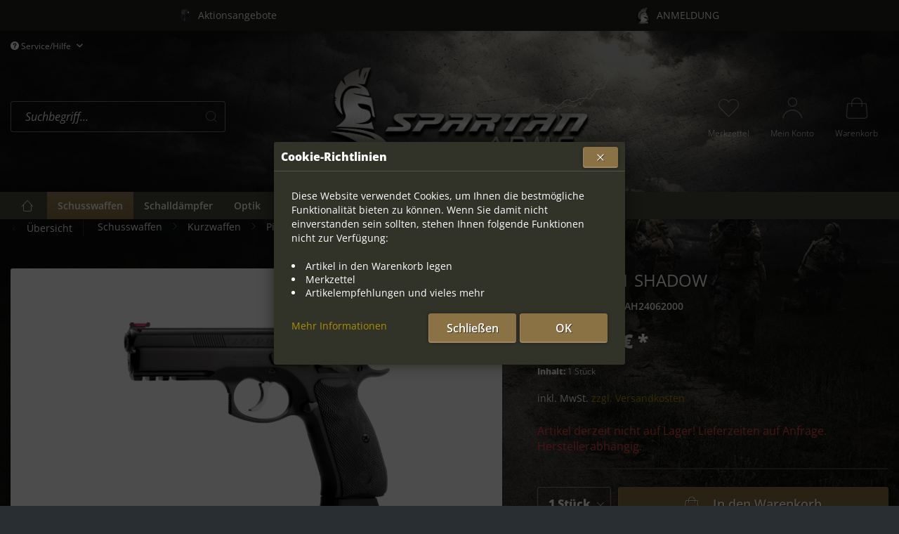

--- FILE ---
content_type: text/html; charset=UTF-8
request_url: https://www.spartan-arms.de/schusswaffen/kurzwaffen/pistolen/cz/43/cz-75-sp-01-shadow
body_size: 17792
content:
<!DOCTYPE html> <html class="no-js" lang="de" itemscope="itemscope" itemtype="https://schema.org/WebPage"> <head> <meta charset="utf-8"> <meta name="author" content="" /> <meta name="robots" content="index,follow" /> <meta name="revisit-after" content="15 days" /> <meta name="keywords" content="75, CZ, SP-01, Waffe, ermöglicht, Genauigkeit, Haltung, schnelleres, Schießen, schnellem, Stabilität, Zuverlässigkeit, vorderen, erlaubnispflichtigen, Waffen:, &amp;quot;Abgabe, unter, Bei, taktisches, jederzeit" /> <meta name="description" content="Weiterentwicklung der SP-01 unter Mitwirkung des Weltmeisters Adam Tyc und des CZ-Teamschützen Angus Hobdell. Dank der außergewöhnlichen Genauigkeit,…" /> <meta property="og:type" content="product" /> <meta property="og:site_name" content="Spartan Arms" /> <meta property="og:url" content="https://www.spartan-arms.de/schusswaffen/kurzwaffen/pistolen/cz/43/cz-75-sp-01-shadow" /> <meta property="og:title" content="CZ 75 SP-01 SHADOW" /> <meta property="og:description" content="CZ 75 SP-01 SHADOW Weiterentwicklung der SP-01 unter Mitwirkung des Weltmeisters Adam Tyc und des CZ-Teamschützen Angus Hobdell. Dank der…" /> <meta property="og:image" content="https://www.spartan-arms.de/media/image/86/64/84/sp-01_shadow.png" /> <meta property="product:brand" content="CZ" /> <meta property="product:price" content="1150,00" /> <meta property="product:product_link" content="https://www.spartan-arms.de/schusswaffen/kurzwaffen/pistolen/cz/43/cz-75-sp-01-shadow" /> <meta name="twitter:card" content="product" /> <meta name="twitter:site" content="Spartan Arms" /> <meta name="twitter:title" content="CZ 75 SP-01 SHADOW" /> <meta name="twitter:description" content="CZ 75 SP-01 SHADOW Weiterentwicklung der SP-01 unter Mitwirkung des Weltmeisters Adam Tyc und des CZ-Teamschützen Angus Hobdell. Dank der…" /> <meta name="twitter:image" content="https://www.spartan-arms.de/media/image/86/64/84/sp-01_shadow.png" /> <meta itemprop="copyrightHolder" content="Spartan Arms" /> <meta itemprop="copyrightYear" content="2014" /> <meta itemprop="isFamilyFriendly" content="True" /> <meta itemprop="image" content="https://www.spartan-arms.de/media/image/a1/bf/c6/spartan-armsR9hCy9RTaGttV.png" /> <meta name="viewport" content="width=device-width, initial-scale=1.0"> <meta name="mobile-web-app-capable" content="yes"> <meta name="apple-mobile-web-app-title" content="Spartan Arms"> <meta name="apple-mobile-web-app-capable" content="yes"> <meta name="apple-mobile-web-app-status-bar-style" content="default"> <link rel="apple-touch-icon-precomposed" href="https://www.spartan-arms.de/media/image/d6/a3/80/spartan-armsTX8hM31RauO81.png"> <link rel="shortcut icon" href="https://www.spartan-arms.de/media/image/d6/a3/80/spartan-armsTX8hM31RauO81.png"> <meta name="msapplication-navbutton-color" content="rgba(255,255,255,0.15)" /> <meta name="application-name" content="Spartan Arms" /> <meta name="msapplication-starturl" content="https://www.spartan-arms.de/" /> <meta name="msapplication-window" content="width=1024;height=768" /> <meta name="msapplication-TileImage" content="https://www.spartan-arms.de/media/image/d6/a3/80/spartan-armsTX8hM31RauO81.png"> <meta name="msapplication-TileColor" content="rgba(255,255,255,0.15)"> <meta name="theme-color" content="rgba(255,255,255,0.15)" /> <link rel="canonical" href="https://www.spartan-arms.de/schusswaffen/kurzwaffen/pistolen/cz/43/cz-75-sp-01-shadow" /> <title itemprop="name">CZ 75 SP-01 SHADOW | Spartan Arms</title> <style type="text/css"> body.has--page-preload { background-color: #292e33; } body.has--page-preload .page-wrap { opacity: 0; transition: opacity .1s; } </style> </head> <body class="is--ctl-detail is--act-index has--background-image has--breadcrumb has--page-preload" style="background-image: url('https://www.spartan-arms.de/media/image/4d/3e/66/Spartan-Arms-Hintergrund-Final.jpg');"> <div class="page-wrap"> <noscript class="noscript-main"> <div class="alert is--warning"> <div class="alert--icon"> <i class="icon--element icon--warning"></i> </div> <div class="alert--content"> Um Spartan&#x20;Arms in vollem Umfang nutzen zu k&ouml;nnen, empfehlen wir Ihnen Javascript in Ihrem Browser zu aktiveren. </div> </div> </noscript> <div class="usp-bar"> <div class="container"> <div class="usp-bar--container"> <div class="usp-bar--content has--popover" data-popover="true" data-placement="bottom-right"> <span class="usp--icon"> <img src="https://www.spartan-arms.de/media/image/89/2b/ef/TORQ_LE_ADSv3qNcjYk1gobM.png" alt="Aktionsangebote"/> </span> <span class="usp--text"> Aktionsangebote </span> </div> <div class="popover-content usp-bar--popover-description"> Durchstöbern Sie unsere Produkte von FirstLight, Scalarworks und BlueForceGear und nutzen Sie die aktuell günstigen Angebote. Ab dem 1. Februar 2019 gelten wieder die UVP, also greift zu solange der Vorrat reicht. ACHTUNG!: Es kann zu Lieferverzögerungen kommen, wenn Artikel nachbestellt werden müssen! Wir bitten dies zu beachten und bitten um Geduld. </div> <div class="usp-bar--content has--popover" data-popover="true" data-placement="bottom-right"> <span class="usp--icon"> <img src="https://www.spartan-arms.de/media/image/d6/a3/80/spartan-armsTX8hM31RauO81.png" alt="ANMELDUNG"/> </span> <span class="usp--text"> ANMELDUNG </span> </div> <div class="popover-content usp-bar--popover-description"> Wenn Sie schon Kunde bei Spartan Arms sind, teilen Sie uns bitte Ihre Kundennummer per Kontaktanfrage oder E-Mail an info@spartan-arms.de mit. </div> </div> </div> </div> <header class="header-main"> <div class="container"> <div class="top-bar"> <nav class="top-bar--navigation" role="menubar">   <div class="navigation--entry entry--compare is--hidden" role="menuitem" aria-haspopup="true" data-drop-down-menu="true">   </div> <div class="navigation--entry entry--service has--drop-down" role="menuitem" aria-haspopup="true" data-drop-down-menu="true"> <i class="icon--service"></i> Service/Hilfe <ul class="service--list is--rounded" role="menu"> <li class="service--entry" role="menuitem"> <a class="service--link" href="https://www.spartan-arms.de/batterie-entsorgung" title="Batterie Entsorgung" > Batterie Entsorgung </a> </li> <li class="service--entry" role="menuitem"> <a class="service--link" href="https://www.spartan-arms.de/erwerbsberechtigung-und-waffenrecht" title="Erwerbsberechtigung und Waffenrecht" > Erwerbsberechtigung und Waffenrecht </a> </li> <li class="service--entry" role="menuitem"> <a class="service--link" href="https://www.spartan-arms.de/oeffnungszeiten" title="Öffnungszeiten" > Öffnungszeiten </a> </li> <li class="service--entry" role="menuitem"> <a class="service--link" href="https://www.spartan-arms.de/ueber-uns" title="Über uns" > Über uns </a> </li> <li class="service--entry" role="menuitem"> <a class="service--link" href="https://www.spartan-arms.de/kontaktformular" title="Kontaktformular" target="_self"> Kontaktformular </a> </li> <li class="service--entry" role="menuitem"> <a class="service--link" href="https://www.spartan-arms.de/impressum" title="Impressum" > Impressum </a> </li> <li class="service--entry" role="menuitem"> <a class="service--link" href="https://www.spartan-arms.de/privatsphaere-datenschutz" title="Privatsphäre &amp; Datenschutz" > Privatsphäre & Datenschutz </a> </li> <li class="service--entry" role="menuitem"> <a class="service--link" href="https://www.spartan-arms.de/versand-und-zahlungsbedingungen" title="Versand und Zahlungsbedingungen" > Versand und Zahlungsbedingungen </a> </li> <li class="service--entry" role="menuitem"> <a class="service--link" href="https://www.spartan-arms.de/widerrufsrecht" title="Widerrufsrecht" > Widerrufsrecht </a> </li> <li class="service--entry" role="menuitem"> <a class="service--link" href="https://www.spartan-arms.de/agb-s" title="AGB´s" > AGB´s </a> </li> </ul> </div> </nav> </div> <div class="header--navigation"> <div class="shop--control"> <a class="entry--link entry--trigger entry--menu-icon" href="#offcanvas--left" data-offcanvas="true" data-offCanvasSelector=".sidebar-main"> <i class="icon-node icon--menu"></i><span class="text-node">Menü</span> </a> <div class="entry--search" role="menuitem" data-search="true" aria-haspopup="true"> <form action="/search" method="get" class="main-search--form"> <input type="search" name="sSearch" class="main-search--field form-control" autocomplete="off" autocapitalize="off" placeholder="Suchbegriff..." /> <button type="submit" class="main-search--button"> <i class="icon--search"></i> <span class="main-search--text">Suchen</span> </button> <div class="form--ajax-loader">&nbsp;</div> </form> <div class="main-search--results"></div> </div> </div> <div class="logo-main block-group" role="banner"> <div class="logo--shop block"> <a class="logo--link" href="https://www.spartan-arms.de/" title="Spartan Arms - zur Startseite wechseln"> <picture> <source srcset="https://www.spartan-arms.de/media/image/a1/bf/c6/spartan-armsR9hCy9RTaGttV.png" media="(min-width: 78.75em)"> <source srcset="https://www.spartan-arms.de/media/image/a1/bf/c6/spartan-armsR9hCy9RTaGttV.png" media="(min-width: 64em)"> <source srcset="https://www.spartan-arms.de/media/image/a1/bf/c6/spartan-armsR9hCy9RTaGttV.png" media="(min-width: 48em)"> <img srcset="https://www.spartan-arms.de/media/image/a1/bf/c6/spartan-armsR9hCy9RTaGttV.png" alt="Spartan Arms - zur Startseite wechseln" /> </picture> </a> </div> </div> <nav class="shop--navigation"> <ul class="navigation--list" role="menubar">  <li class="navigation--entry entry--notepad" role="menuitem"> <a href="https://www.spartan-arms.de/note" title="Merkzettel" class="entry--link"> <i class="icon--heart"></i> <span class="text-node"> Merkzettel </span> </a> </li> <li class="navigation--entry entry--account with-slt" role="menuitem" data-offcanvas="true" data-offCanvasSelector=".account--dropdown-navigation"> <a href="https://www.spartan-arms.de/account" title="Mein Konto" class="entry--link account--link"> <i class="icon--account"></i> <span class="text-node account--display"> Mein Konto </span> </a> <div class="account--dropdown-navigation"> <div class="navigation--smartphone"> <ul class="navigation--list"> <li class="navigation--entry entry--close-off-canvas"> <a href="#close-account-menu" class="navigation--link account--close-off-canvas" title="Menü schließen"> Menü schließen <i class="icon--cross"></i> </a> </li> </ul> </div> <div class="account--menu is--rounded is--personalized"> <span class="navigation--headline"> Mein Konto </span> <div class="account--menu-container"> <ul class="sidebar--navigation navigation--list is--level0 show--active-items"> <li class="navigation--entry entry--login"> <span class="navigation--signin"> <form name="sLogin" method="post" action="https://www.spartan-arms.de/account/login/sTarget/account/sTargetAction/index" class="ajax-login__form" > <div class="ajax-login__form-email"> <input name="email" placeholder="Ihre E-Mail-Adresse" type="email" autocomplete="email" tabindex="1" value="" id="email" class="register--login-field" /> </div> <div class="ajax-login__form-password"> <input name="password" placeholder="Ihr Passwort" type="password" autocomplete="current-password" tabindex="2" id="passwort" class="register--login-field" /> </div> <div class="ajax-login__form-action"> <button type="submit" class="ajax-login__form-login-btn btn is--success is--block" name="Submit" data-ajax-login="submit"> Anmelden </button> </div> </form> <span class="navigation--register"> oder <a href="https://www.spartan-arms.de/account#show-registration" class="blocked--link" data-collapseTarget="#registration" data-action="open"> registrieren </a> </span> </span> </li> <li class="navigation--entry"> <a href="https://www.spartan-arms.de/account" title="Übersicht" class="navigation--link"> <span class="icon-node icon--layout"></span> <span class="text-node">Übersicht</span> </a> </li> <li class="navigation--entry"> <a href="https://www.spartan-arms.de/account/profile" title="Persönliche Daten" class="navigation--link"> <span class="icon-node icon--account"></span> <span class="text-node">Persönliche Daten</span> </a> </li> <li class="navigation--entry"> <a href="https://www.spartan-arms.de/address" title="Adressen" class="navigation--link"> <span class="icon-node icon--location"></span> <span class="text-node">Adressen</span> </a> </li> <li class="navigation--entry"> <a href="https://www.spartan-arms.de/account/payment" title="Zahlungsarten" class="navigation--link"> <span class="icon-node icon--creditcard"></span> <span class="text-node">Zahlungsarten</span> </a> </li> <li class="navigation--entry"> <a href="https://www.spartan-arms.de/account/orders" title="Bestellungen" class="navigation--link"> <span class="icon-node icon--package"></span> <span class="text-node">Bestellungen</span> </a> </li> <li class="navigation--entry"> <a href="https://www.spartan-arms.de/account/downloads" title="Sofortdownloads" class="navigation--link"> <span class="icon-node icon--cloud-download"></span> <span class="text-node">Sofortdownloads</span> </a> </li> <li class="navigation--entry"> <a href="https://www.spartan-arms.de/note" title="Merkzettel" class="navigation--link"> <span class="icon-node icon--heart"></span> <span class="text-node">Merkzettel</span> </a> </li> </ul> </div> </div> </div> </li> <li class="navigation--entry entry--cart" role="menuitem"> <a class="entry--link cart--link" href="https://www.spartan-arms.de/checkout/cart" title="Warenkorb"> <span class="badge is--primary cart--quantity is--hidden">0</span> <i class="icon--shopping-bag"></i> <span class="text-node cart--display"> Warenkorb <span class="cart--amount"> 0,00&nbsp;&euro; * </span> </span> </a> <div class="ajax-loader">&nbsp;</div> </li>  </ul> </nav> <div class="container--ajax-cart" data-collapse-cart="true" data-displayMode="offcanvas"></div> </div> <div class="mobile--search" role="menuitem" data-search="true" aria-haspopup="true"> <form action="/search" method="get" class="main-search--form"> <input type="search" name="sSearch" class="main-search--field form-control" autocomplete="off" autocapitalize="off" placeholder="Suchbegriff..." /> <button type="submit" class="main-search--button"> <i class="icon--search"></i> <span class="main-search--text">Suchen</span> </button> <div class="form--ajax-loader">&nbsp;</div> </form> <div class="main-search--results"></div> </div> </div> <nav class="navigation-main navigation-align-left" data-sticky-navigation="true"> <div class="container" data-menu-scroller="true" data-listSelector=".navigation--list" data-viewPortSelector=".navigation--list-wrapper"> <div class="navigation--list-wrapper"> <ul class="navigation--list container" role="menubar" itemscope="itemscope" itemtype="https://schema.org/SiteNavigationElement"> <li class="navigation--entry is--home" role="menuitem"> <a class="navigation--link is--first" href="https://www.spartan-arms.de/" title="Home" itemprop="url"> <i class="icon-node icon--house"></i> </a> </li> <li class="navigation--entry is--active" role="menuitem"><a class="navigation--link is--active" href="https://www.spartan-arms.de/schusswaffen/" title="Schusswaffen" aria-label="Schusswaffen" itemprop="url"><span itemprop="name">Schusswaffen</span></a></li><li class="navigation--entry" role="menuitem"><a class="navigation--link" href="https://www.spartan-arms.de/schalldaempfer/" title="Schalldämpfer" aria-label="Schalldämpfer" itemprop="url"><span itemprop="name">Schalldämpfer</span></a></li><li class="navigation--entry" role="menuitem"><a class="navigation--link" href="https://www.spartan-arms.de/optik/" title="Optik" aria-label="Optik" itemprop="url"><span itemprop="name">Optik</span></a></li><li class="navigation--entry" role="menuitem"><a class="navigation--link" href="https://www.spartan-arms.de/munition/" title="Munition" aria-label="Munition" itemprop="url"><span itemprop="name">Munition</span></a></li><li class="navigation--entry" role="menuitem"><a class="navigation--link" href="https://www.spartan-arms.de/messer/" title="Messer" aria-label="Messer" itemprop="url"><span itemprop="name">Messer</span></a></li><li class="navigation--entry" role="menuitem"><a class="navigation--link" href="https://www.spartan-arms.de/lampen/" title="Lampen" aria-label="Lampen" itemprop="url"><span itemprop="name">Lampen</span></a></li><li class="navigation--entry" role="menuitem"><a class="navigation--link" href="https://www.spartan-arms.de/zubehoer/" title="Zubehör" aria-label="Zubehör" itemprop="url"><span itemprop="name">Zubehör</span></a></li> </ul> </div> <div class="advanced-menu" data-advanced-menu="true" data-hoverDelay="200"> <div class="menu--container"> <div class="button-container"> <a href="https://www.spartan-arms.de/schusswaffen/" class="button--category" aria-label="Schusswaffen" title="Schusswaffen"> <i class="icon--arrow-right"></i> Schusswaffen </a> <span class="button--close"> <i class="icon--cross"></i> </span> </div> <div class="content--wrapper has--content has--teaser"> <ul class="menu--list menu--level-0 columns--2" style="width: 50%;"> <li class="menu--list-item item--level-0" style="width: 100%"> <a href="https://www.spartan-arms.de/schusswaffen/kurzwaffen/" class="menu--list-item-link" aria-label="Kurzwaffen" title="Kurzwaffen">Kurzwaffen</a> <ul class="menu--list menu--level-1 columns--2"> <li class="menu--list-item item--level-1"> <a href="https://www.spartan-arms.de/schusswaffen/kurzwaffen/pistolen/" class="menu--list-item-link" aria-label="Pistolen" title="Pistolen">Pistolen</a> </li> <li class="menu--list-item item--level-1"> <a href="https://www.spartan-arms.de/schusswaffen/kurzwaffen/revolver/" class="menu--list-item-link" aria-label="Revolver" title="Revolver">Revolver</a> </li> </ul> </li> <li class="menu--list-item item--level-0" style="width: 100%"> <a href="https://www.spartan-arms.de/schusswaffen/langwaffen/" class="menu--list-item-link" aria-label="Langwaffen" title="Langwaffen">Langwaffen</a> <ul class="menu--list menu--level-1 columns--2"> <li class="menu--list-item item--level-1"> <a href="https://www.spartan-arms.de/schusswaffen/langwaffen/repetierer/" class="menu--list-item-link" aria-label="Repetierer" title="Repetierer">Repetierer</a> </li> <li class="menu--list-item item--level-1"> <a href="https://www.spartan-arms.de/schusswaffen/langwaffen/halbautomatik/" class="menu--list-item-link" aria-label="Halbautomatik" title="Halbautomatik">Halbautomatik</a> </li> <li class="menu--list-item item--level-1"> <a href="https://www.spartan-arms.de/schusswaffen/langwaffen/long-range/" class="menu--list-item-link" aria-label="Long Range" title="Long Range">Long Range</a> </li> </ul> </li> </ul> <div class="menu--delimiter" style="right: 50%;"></div> <div class="menu--teaser" style="width: 50%;"> <a href="https://www.spartan-arms.de/schusswaffen/" aria-label="Schusswaffen" title="Schusswaffen" class="teaser--image" style="background-image: url(https://www.spartan-arms.de/media/image/69/90/5f/Startseite-Spartan-Arms-3.jpg);"></a> </div> </div> </div> <div class="menu--container"> <div class="button-container"> <a href="https://www.spartan-arms.de/schalldaempfer/" class="button--category" aria-label="Schalldämpfer" title="Schalldämpfer"> <i class="icon--arrow-right"></i> Schalldämpfer </a> <span class="button--close"> <i class="icon--cross"></i> </span> </div> <div class="content--wrapper has--content has--teaser"> <ul class="menu--list menu--level-0 columns--2" style="width: 50%;"> <li class="menu--list-item item--level-0" style="width: 100%"> <a href="https://www.spartan-arms.de/schalldaempfer/bruegger-thomet/" class="menu--list-item-link" aria-label="Brügger &amp; Thomet" title="Brügger &amp; Thomet">Brügger & Thomet</a> <ul class="menu--list menu--level-1 columns--2"> </ul> </li> <li class="menu--list-item item--level-0" style="width: 100%"> <a href="https://www.spartan-arms.de/schalldaempfer/a-tec/" class="menu--list-item-link" aria-label="A-TEC" title="A-TEC">A-TEC</a> </li> <li class="menu--list-item item--level-0" style="width: 100%"> <a href="https://www.spartan-arms.de/schalldaempfer/hausken/" class="menu--list-item-link" aria-label="HAUSKEN" title="HAUSKEN">HAUSKEN</a> <ul class="menu--list menu--level-1 columns--2"> </ul> </li> <li class="menu--list-item item--level-0" style="width: 100%"> <a href="https://www.spartan-arms.de/schalldaempfer/roedale/" class="menu--list-item-link" aria-label="Roedale" title="Roedale">Roedale</a> </li> <li class="menu--list-item item--level-0" style="width: 100%"> <a href="https://www.spartan-arms.de/schalldaempfer/era-silencer/" class="menu--list-item-link" aria-label="ERA-Silencer" title="ERA-Silencer">ERA-Silencer</a> </li> </ul> <div class="menu--delimiter" style="right: 50%;"></div> <div class="menu--teaser" style="width: 50%;"> <a href="https://www.spartan-arms.de/schalldaempfer/" aria-label="Schalldämpfer" title="Schalldämpfer" class="teaser--image" style="background-image: url(https://www.spartan-arms.de/media/image/e5/12/5d/Schalld-mpfer_edited.jpg);"></a> </div> </div> </div> <div class="menu--container"> <div class="button-container"> <a href="https://www.spartan-arms.de/optik/" class="button--category" aria-label="Optik" title="Optik"> <i class="icon--arrow-right"></i> Optik </a> <span class="button--close"> <i class="icon--cross"></i> </span> </div> <div class="content--wrapper has--content has--teaser"> <ul class="menu--list menu--level-0 columns--2" style="width: 50%;"> <li class="menu--list-item item--level-0" style="width: 100%"> <a href="https://www.spartan-arms.de/optik/zielfernrohre/" class="menu--list-item-link" aria-label="Zielfernrohre" title="Zielfernrohre">Zielfernrohre</a> <ul class="menu--list menu--level-1 columns--2"> </ul> </li> <li class="menu--list-item item--level-0" style="width: 100%"> <a href="https://www.spartan-arms.de/optik/rotpunkt-reflexvisiere/" class="menu--list-item-link" aria-label="Rotpunkt / Reflexvisiere" title="Rotpunkt / Reflexvisiere">Rotpunkt / Reflexvisiere</a> </li> <li class="menu--list-item item--level-0" style="width: 100%"> <a href="https://www.spartan-arms.de/optik/restlichtverstaerker/" class="menu--list-item-link" aria-label="Restlichtverstärker" title="Restlichtverstärker">Restlichtverstärker</a> </li> <li class="menu--list-item item--level-0" style="width: 100%"> <a href="https://www.spartan-arms.de/optik/waermebildgeraete/" class="menu--list-item-link" aria-label="Wärmebildgeräte" title="Wärmebildgeräte">Wärmebildgeräte</a> <ul class="menu--list menu--level-1 columns--2"> </ul> </li> <li class="menu--list-item item--level-0" style="width: 100%"> <a href="https://www.spartan-arms.de/optik/visiere/" class="menu--list-item-link" aria-label="Visiere" title="Visiere">Visiere</a> <ul class="menu--list menu--level-1 columns--2"> </ul> </li> </ul> <div class="menu--delimiter" style="right: 50%;"></div> <div class="menu--teaser" style="width: 50%;"> <a href="https://www.spartan-arms.de/optik/" aria-label="Optik" title="Optik" class="teaser--image" style="background-image: url(https://www.spartan-arms.de/media/image/9d/22/cc/Optiken_edited.jpg);"></a> </div> </div> </div> <div class="menu--container"> <div class="button-container"> <a href="https://www.spartan-arms.de/munition/" class="button--category" aria-label="Munition" title="Munition"> <i class="icon--arrow-right"></i> Munition </a> <span class="button--close"> <i class="icon--cross"></i> </span> </div> <div class="content--wrapper has--content has--teaser"> <ul class="menu--list menu--level-0 columns--2" style="width: 50%;"> <li class="menu--list-item item--level-0" style="width: 100%"> <a href="https://www.spartan-arms.de/munition/kurzwaffenmunition/" class="menu--list-item-link" aria-label="Kurzwaffenmunition" title="Kurzwaffenmunition">Kurzwaffenmunition</a> <ul class="menu--list menu--level-1 columns--2"> </ul> </li> <li class="menu--list-item item--level-0" style="width: 100%"> <a href="https://www.spartan-arms.de/munition/langwaffenmunition/" class="menu--list-item-link" aria-label="Langwaffenmunition" title="Langwaffenmunition">Langwaffenmunition</a> <ul class="menu--list menu--level-1 columns--2"> </ul> </li> <li class="menu--list-item item--level-0" style="width: 100%"> <a href="https://www.spartan-arms.de/munition/kleinkaliber/" class="menu--list-item-link" aria-label="Kleinkaliber" title="Kleinkaliber">Kleinkaliber</a> <ul class="menu--list menu--level-1 columns--2"> </ul> </li> <li class="menu--list-item item--level-0" style="width: 100%"> <a href="https://www.spartan-arms.de/munition/schrot-flintenlaufgeschoss/" class="menu--list-item-link" aria-label="Schrot / Flintenlaufgeschoß" title="Schrot / Flintenlaufgeschoß">Schrot / Flintenlaufgeschoß</a> <ul class="menu--list menu--level-1 columns--2"> <li class="menu--list-item item--level-1"> <a href="https://www.spartan-arms.de/munition/schrot-flintenlaufgeschoss/j-g/" class="menu--list-item-link" aria-label="J&amp;G" title="J&amp;G">J&G</a> </li> </ul> </li> </ul> <div class="menu--delimiter" style="right: 50%;"></div> <div class="menu--teaser" style="width: 50%;"> <a href="https://www.spartan-arms.de/munition/" aria-label="Munition" title="Munition" class="teaser--image" style="background-image: url(https://www.spartan-arms.de/media/image/66/76/dd/Munition_editedaPwyTwxSXIcPB.jpg);"></a> </div> </div> </div> <div class="menu--container"> <div class="button-container"> <a href="https://www.spartan-arms.de/messer/" class="button--category" aria-label="Messer" title="Messer"> <i class="icon--arrow-right"></i> Messer </a> <span class="button--close"> <i class="icon--cross"></i> </span> </div> <div class="content--wrapper has--teaser"> <div class="menu--teaser" style="width: 100%;"> <a href="https://www.spartan-arms.de/messer/" aria-label="Messer" title="Messer" class="teaser--image" style="background-image: url(https://www.spartan-arms.de/media/image/bf/b1/50/Messer_edited.jpg);"></a> </div> </div> </div> <div class="menu--container"> <div class="button-container"> <a href="https://www.spartan-arms.de/lampen/" class="button--category" aria-label="Lampen" title="Lampen"> <i class="icon--arrow-right"></i> Lampen </a> <span class="button--close"> <i class="icon--cross"></i> </span> </div> <div class="content--wrapper has--content has--teaser"> <ul class="menu--list menu--level-0 columns--2" style="width: 50%;"> <li class="menu--list-item item--level-0" style="width: 100%"> <a href="https://www.spartan-arms.de/lampen/firstlight/" class="menu--list-item-link" aria-label="FIRSTLIGHT" title="FIRSTLIGHT">FIRSTLIGHT</a> <ul class="menu--list menu--level-1 columns--2"> </ul> </li> </ul> <div class="menu--delimiter" style="right: 50%;"></div> <div class="menu--teaser" style="width: 50%;"> <a href="https://www.spartan-arms.de/lampen/" aria-label="Lampen" title="Lampen" class="teaser--image" style="background-image: url(https://www.spartan-arms.de/media/image/06/c4/74/Startseite-Spartan-Arms-8.jpg);"></a> </div> </div> </div> <div class="menu--container"> <div class="button-container"> <a href="https://www.spartan-arms.de/zubehoer/" class="button--category" aria-label="Zubehör" title="Zubehör"> <i class="icon--arrow-right"></i> Zubehör </a> <span class="button--close"> <i class="icon--cross"></i> </span> </div> </div> </div> </div> </nav> </header> <div class="container"> <nav class="content--breadcrumb"> <a class="breadcrumb--button breadcrumb--link" href="https://www.spartan-arms.de/schusswaffen/kurzwaffen/pistolen/cz/" title="Übersicht"> <i class="icon--arrow-left"></i> <span class="breadcrumb--title">Übersicht</span> </a> <ul class="breadcrumb--list" role="menu" itemscope itemtype="https://schema.org/BreadcrumbList"> <li role="menuitem" class="breadcrumb--entry" itemprop="itemListElement" itemscope itemtype="https://schema.org/ListItem"> <a class="breadcrumb--link" href="https://www.spartan-arms.de/schusswaffen/" title="Schusswaffen" itemprop="item"> <link itemprop="url" href="https://www.spartan-arms.de/schusswaffen/" /> <span class="breadcrumb--title" itemprop="name">Schusswaffen</span> </a> <meta itemprop="position" content="0" /> </li> <li role="none" class="breadcrumb--separator"> <i class="icon--arrow-right"></i> </li> <li role="menuitem" class="breadcrumb--entry" itemprop="itemListElement" itemscope itemtype="https://schema.org/ListItem"> <a class="breadcrumb--link" href="https://www.spartan-arms.de/schusswaffen/kurzwaffen/" title="Kurzwaffen" itemprop="item"> <link itemprop="url" href="https://www.spartan-arms.de/schusswaffen/kurzwaffen/" /> <span class="breadcrumb--title" itemprop="name">Kurzwaffen</span> </a> <meta itemprop="position" content="1" /> </li> <li role="none" class="breadcrumb--separator"> <i class="icon--arrow-right"></i> </li> <li role="menuitem" class="breadcrumb--entry" itemprop="itemListElement" itemscope itemtype="https://schema.org/ListItem"> <a class="breadcrumb--link" href="https://www.spartan-arms.de/schusswaffen/kurzwaffen/pistolen/" title="Pistolen" itemprop="item"> <link itemprop="url" href="https://www.spartan-arms.de/schusswaffen/kurzwaffen/pistolen/" /> <span class="breadcrumb--title" itemprop="name">Pistolen</span> </a> <meta itemprop="position" content="2" /> </li> <li role="none" class="breadcrumb--separator"> <i class="icon--arrow-right"></i> </li> <li role="menuitem" class="breadcrumb--entry is--active" itemprop="itemListElement" itemscope itemtype="https://schema.org/ListItem"> <a class="breadcrumb--link" href="https://www.spartan-arms.de/schusswaffen/kurzwaffen/pistolen/cz/" title="CZ" itemprop="item"> <link itemprop="url" href="https://www.spartan-arms.de/schusswaffen/kurzwaffen/pistolen/cz/" /> <span class="breadcrumb--title" itemprop="name">CZ</span> </a> <meta itemprop="position" content="3" /> </li> </ul> </nav> </div> <section class="content-main container"> <nav class="product--navigation"> <a href="#" class="navigation--link link--prev"> <div class="link--prev-button"> <span class="link--prev-inner">Zurück</span> </div> <div class="image--wrapper"> <div class="image--container"></div> </div> </a> <a href="#" class="navigation--link link--next"> <div class="link--next-button"> <span class="link--next-inner">Vor</span> </div> <div class="image--wrapper"> <div class="image--container"></div> </div> </a> </nav> <div class="content-main--inner"> <div id='cookie-consent' class='off-canvas is--left block-transition' data-cookie-consent-manager='true' data-cookieTimeout='60'> <div class='cookie-consent--header cookie-consent--close'> Cookie-Einstellungen <i class="icon--arrow-right"></i> </div> <div class='cookie-consent--description'> Diese Website benutzt Cookies, die für den technischen Betrieb der Website erforderlich sind und stets gesetzt werden. Andere Cookies, die den Komfort bei Benutzung dieser Website erhöhen, der Direktwerbung dienen oder die Interaktion mit anderen Websites und sozialen Netzwerken vereinfachen sollen, werden nur mit Ihrer Zustimmung gesetzt. </div> </div> <aside class="sidebar-main off-canvas"> <div class="navigation--smartphone"> <ul class="navigation--list "> <li class="navigation--entry entry--close-off-canvas"> <a href="#close-categories-menu" title="Menü schließen" class="navigation--link"> <span class="text-node"> Menü schließen </span> <i class="icon--cross"></i> </a> </li> </ul> <div class="mobile--switches">   </div> </div> <div class="sidebar--categories-wrapper" data-subcategory-nav="true" data-mainCategoryId="3" data-categoryId="95" data-fetchUrl="/widgets/listing/getCategory/categoryId/95"> <div class="sidebar--categories-navigation"> <div class="categories--headline navigation--headline"> Kategorien </div> <ul class="sidebar--navigation categories--navigation navigation--list is--drop-down is--level0 is--rounded" role="menu"> <li class="navigation--entry is--active has--sub-categories has--sub-children" role="menuitem"> <a class="navigation--link is--active has--sub-categories link--go-forward" href="https://www.spartan-arms.de/schusswaffen/" data-categoryId="5" data-fetchUrl="/widgets/listing/getCategory/categoryId/5" title="Schusswaffen" > Schusswaffen <span class="is--icon-right"> <i class="icon--arrow-right"></i> </span> </a> <ul class="sidebar--navigation categories--navigation navigation--list is--level1 is--rounded" role="menu"> <li class="navigation--entry is--active has--sub-categories has--sub-children" role="menuitem"> <a class="navigation--link is--active has--sub-categories link--go-forward" href="https://www.spartan-arms.de/schusswaffen/kurzwaffen/" data-categoryId="11" data-fetchUrl="/widgets/listing/getCategory/categoryId/11" title="Kurzwaffen" > Kurzwaffen <span class="is--icon-right"> <i class="icon--arrow-right"></i> </span> </a> <ul class="sidebar--navigation categories--navigation navigation--list is--level2 navigation--level-high is--rounded" role="menu"> <li class="navigation--entry is--active has--sub-categories has--sub-children" role="menuitem"> <a class="navigation--link is--active has--sub-categories link--go-forward" href="https://www.spartan-arms.de/schusswaffen/kurzwaffen/pistolen/" data-categoryId="47" data-fetchUrl="/widgets/listing/getCategory/categoryId/47" title="Pistolen" > Pistolen <span class="is--icon-right"> <i class="icon--arrow-right"></i> </span> </a> <ul class="sidebar--navigation categories--navigation navigation--list is--level3 navigation--level-high is--rounded" role="menu"> <li class="navigation--entry" role="menuitem"> <a class="navigation--link" href="https://www.spartan-arms.de/schusswaffen/kurzwaffen/pistolen/arsenal-firearms/" data-categoryId="102" data-fetchUrl="/widgets/listing/getCategory/categoryId/102" title="Arsenal Firearms" > Arsenal Firearms </a> </li> <li class="navigation--entry is--active" role="menuitem"> <a class="navigation--link is--active" href="https://www.spartan-arms.de/schusswaffen/kurzwaffen/pistolen/cz/" data-categoryId="95" data-fetchUrl="/widgets/listing/getCategory/categoryId/95" title="CZ" > CZ </a> </li> <li class="navigation--entry" role="menuitem"> <a class="navigation--link" href="https://www.spartan-arms.de/schusswaffen/kurzwaffen/pistolen/glock/" data-categoryId="94" data-fetchUrl="/widgets/listing/getCategory/categoryId/94" title="Glock" > Glock </a> </li> <li class="navigation--entry" role="menuitem"> <a class="navigation--link" href="https://www.spartan-arms.de/schusswaffen/kurzwaffen/pistolen/gsg/" data-categoryId="99" data-fetchUrl="/widgets/listing/getCategory/categoryId/99" title="GSG" > GSG </a> </li> <li class="navigation--entry" role="menuitem"> <a class="navigation--link" href="https://www.spartan-arms.de/schusswaffen/kurzwaffen/pistolen/hk/" data-categoryId="96" data-fetchUrl="/widgets/listing/getCategory/categoryId/96" title="HK" > HK </a> </li> <li class="navigation--entry" role="menuitem"> <a class="navigation--link" href="https://www.spartan-arms.de/schusswaffen/kurzwaffen/pistolen/sps/" data-categoryId="100" data-fetchUrl="/widgets/listing/getCategory/categoryId/100" title="SPS" > SPS </a> </li> <li class="navigation--entry" role="menuitem"> <a class="navigation--link" href="https://www.spartan-arms.de/schusswaffen/kurzwaffen/pistolen/schmeisser/" data-categoryId="97" data-fetchUrl="/widgets/listing/getCategory/categoryId/97" title="Schmeisser" > Schmeisser </a> </li> <li class="navigation--entry" role="menuitem"> <a class="navigation--link" href="https://www.spartan-arms.de/schusswaffen/kurzwaffen/pistolen/tanfoglio/" data-categoryId="101" data-fetchUrl="/widgets/listing/getCategory/categoryId/101" title="Tanfoglio" > Tanfoglio </a> </li> <li class="navigation--entry" role="menuitem"> <a class="navigation--link" href="https://www.spartan-arms.de/schusswaffen/kurzwaffen/pistolen/walther/" data-categoryId="98" data-fetchUrl="/widgets/listing/getCategory/categoryId/98" title="Walther" > Walther </a> </li> </ul> </li> <li class="navigation--entry" role="menuitem"> <a class="navigation--link" href="https://www.spartan-arms.de/schusswaffen/kurzwaffen/revolver/" data-categoryId="48" data-fetchUrl="/widgets/listing/getCategory/categoryId/48" title="Revolver" > Revolver </a> </li> </ul> </li> <li class="navigation--entry has--sub-children" role="menuitem"> <a class="navigation--link link--go-forward" href="https://www.spartan-arms.de/schusswaffen/langwaffen/" data-categoryId="12" data-fetchUrl="/widgets/listing/getCategory/categoryId/12" title="Langwaffen" > Langwaffen <span class="is--icon-right"> <i class="icon--arrow-right"></i> </span> </a> </li> </ul> </li> <li class="navigation--entry has--sub-children" role="menuitem"> <a class="navigation--link link--go-forward" href="https://www.spartan-arms.de/schalldaempfer/" data-categoryId="6" data-fetchUrl="/widgets/listing/getCategory/categoryId/6" title="Schalldämpfer" > Schalldämpfer <span class="is--icon-right"> <i class="icon--arrow-right"></i> </span> </a> </li> <li class="navigation--entry has--sub-children" role="menuitem"> <a class="navigation--link link--go-forward" href="https://www.spartan-arms.de/optik/" data-categoryId="7" data-fetchUrl="/widgets/listing/getCategory/categoryId/7" title="Optik" > Optik <span class="is--icon-right"> <i class="icon--arrow-right"></i> </span> </a> </li> <li class="navigation--entry has--sub-children" role="menuitem"> <a class="navigation--link link--go-forward" href="https://www.spartan-arms.de/munition/" data-categoryId="9" data-fetchUrl="/widgets/listing/getCategory/categoryId/9" title="Munition" > Munition <span class="is--icon-right"> <i class="icon--arrow-right"></i> </span> </a> </li> <li class="navigation--entry" role="menuitem"> <a class="navigation--link" href="https://www.spartan-arms.de/messer/" data-categoryId="8" data-fetchUrl="/widgets/listing/getCategory/categoryId/8" title="Messer" > Messer </a> </li> <li class="navigation--entry has--sub-children" role="menuitem"> <a class="navigation--link link--go-forward" href="https://www.spartan-arms.de/lampen/" data-categoryId="42" data-fetchUrl="/widgets/listing/getCategory/categoryId/42" title="Lampen" > Lampen <span class="is--icon-right"> <i class="icon--arrow-right"></i> </span> </a> </li> <li class="navigation--entry" role="menuitem"> <a class="navigation--link" href="https://www.spartan-arms.de/zubehoer/" data-categoryId="10" data-fetchUrl="/widgets/listing/getCategory/categoryId/10" title="Zubehör" > Zubehör </a> </li> </ul> </div> <div class="shop-sites--container is--rounded"> <div class="shop-sites--headline navigation--headline"> Informationen </div> <ul class="shop-sites--navigation sidebar--navigation navigation--list is--drop-down is--level0" role="menu"> <li class="navigation--entry" role="menuitem"> <a class="navigation--link" href="https://www.spartan-arms.de/batterie-entsorgung" title="Batterie Entsorgung" data-categoryId="48" data-fetchUrl="/widgets/listing/getCustomPage/pageId/48" > Batterie Entsorgung </a> </li> <li class="navigation--entry" role="menuitem"> <a class="navigation--link" href="https://www.spartan-arms.de/erwerbsberechtigung-und-waffenrecht" title="Erwerbsberechtigung und Waffenrecht" data-categoryId="43" data-fetchUrl="/widgets/listing/getCustomPage/pageId/43" > Erwerbsberechtigung und Waffenrecht </a> </li> <li class="navigation--entry" role="menuitem"> <a class="navigation--link" href="https://www.spartan-arms.de/oeffnungszeiten" title="Öffnungszeiten" data-categoryId="9" data-fetchUrl="/widgets/listing/getCustomPage/pageId/9" > Öffnungszeiten </a> </li> <li class="navigation--entry" role="menuitem"> <a class="navigation--link" href="https://www.spartan-arms.de/ueber-uns" title="Über uns" data-categoryId="47" data-fetchUrl="/widgets/listing/getCustomPage/pageId/47" > Über uns </a> </li> <li class="navigation--entry" role="menuitem"> <a class="navigation--link" href="https://www.spartan-arms.de/kontaktformular" title="Kontaktformular" data-categoryId="1" data-fetchUrl="/widgets/listing/getCustomPage/pageId/1" target="_self"> Kontaktformular </a> </li> <li class="navigation--entry" role="menuitem"> <a class="navigation--link" href="https://www.spartan-arms.de/impressum" title="Impressum" data-categoryId="3" data-fetchUrl="/widgets/listing/getCustomPage/pageId/3" > Impressum </a> </li> <li class="navigation--entry" role="menuitem"> <a class="navigation--link" href="https://www.spartan-arms.de/privatsphaere-datenschutz" title="Privatsphäre &amp; Datenschutz" data-categoryId="7" data-fetchUrl="/widgets/listing/getCustomPage/pageId/7" > Privatsphäre & Datenschutz </a> </li> <li class="navigation--entry" role="menuitem"> <a class="navigation--link" href="https://www.spartan-arms.de/versand-und-zahlungsbedingungen" title="Versand und Zahlungsbedingungen" data-categoryId="6" data-fetchUrl="/widgets/listing/getCustomPage/pageId/6" > Versand und Zahlungsbedingungen </a> </li> <li class="navigation--entry" role="menuitem"> <a class="navigation--link" href="https://www.spartan-arms.de/widerrufsrecht" title="Widerrufsrecht" data-categoryId="8" data-fetchUrl="/widgets/listing/getCustomPage/pageId/8" > Widerrufsrecht </a> </li> <li class="navigation--entry" role="menuitem"> <a class="navigation--link" href="https://www.spartan-arms.de/agb-s" title="AGB´s" data-categoryId="4" data-fetchUrl="/widgets/listing/getCustomPage/pageId/4" > AGB´s </a> </li> </ul> </div> </div> </aside> <div class="content--wrapper"> <div class="content product--details" itemscope itemtype="http://schema.org/Product" data-product-navigation="/widgets/listing/productNavigation" data-category-id="95" data-main-ordernumber="AKAH24062000" data-ajax-wishlist="true" data-compare-ajax="true" data-ajax-variants-container="true"> <div class="product--detail-upper block-group"> <div class="product--image-container image-slider product--image-zoom" data-image-slider="true" data-image-gallery="true" data-maxZoom="2" data-thumbnails=".image--thumbnails" > <div class="image-slider--container no--thumbnails"><div class="image-slider--slide"><div class="image--box image-slider--item"><span class="image--element"data-img-large="https://www.spartan-arms.de/media/image/01/46/0f/sp-01_shadow_1280x1280.png"data-img-small="https://www.spartan-arms.de/media/image/ce/cf/cb/sp-01_shadow_200x200.png"data-img-original="https://www.spartan-arms.de/media/image/86/64/84/sp-01_shadow.png"data-alt="CZ 75 SP-01 SHADOW"><span class="image--media"><img srcset="https://www.spartan-arms.de/media/image/82/c0/f1/sp-01_shadow_600x600.png, https://www.spartan-arms.de/media/image/2b/6d/f2/sp-01_shadow_600x600@2x.png 2x"src="https://www.spartan-arms.de/media/image/82/c0/f1/sp-01_shadow_600x600.png"alt="CZ 75 SP-01 SHADOW"itemprop="image" /></span></span></div></div></div> </div> <div class="product--buybox block"> <div class="is--hidden" itemprop="brand" itemtype="https://schema.org/Brand" itemscope> <meta itemprop="name" content="CZ" /> </div> <header class="product--header"> <h1 class="product--title" itemprop="name"> CZ 75 SP-01 SHADOW </h1> <div class="product--info"> <div class="product--info-item product--sku"> <label> Artikelnummer </label> <meta itemprop="productID" content="89"/> <span class="entry--content product--sku-number" itemprop="sku"> AKAH24062000 </span> </div> </div> </header> <div itemprop="offers" itemscope itemtype="https://schema.org/Offer" class="buybox--inner"> <meta itemprop="priceCurrency" content="EUR"/> <span itemprop="priceSpecification" itemscope itemtype="https://schema.org/PriceSpecification"> <meta itemprop="valueAddedTaxIncluded" content="true"/> </span> <meta itemprop="url" content="https://www.spartan-arms.de/schusswaffen/kurzwaffen/pistolen/cz/43/cz-75-sp-01-shadow"/> <div class="product--price price--default"> <span class="price--content content--default"> <meta itemprop="price" content="1150.00"> 1.150,00&nbsp;&euro; * </span> </div> <div class='product--price price--unit'> <span class="price--label label--purchase-unit"> Inhalt: </span> 1 Stück </div> <p class="product--tax" data-content="" data-modalbox="true" data-targetSelector="a" data-mode="ajax"> inkl. MwSt. <a title="Versandkosten" href="https://www.spartan-arms.de/versand-und-zahlungsbedingungen" style="text-decoration:underline">zzgl. Versandkosten</a> </p> <div class="product--delivery"> <link itemprop="availability" href="http://schema.org/LimitedAvailability" /> <p class="delivery--information"> <span class="delivery--text delivery--text-not-available"> Artikel derzeit nicht auf Lager! Lieferzeiten auf Anfrage. Herstellerabhängig. </span> </p> </div> <div class="product--configurator"> </div> <form name="sAddToBasket" method="post" action="https://www.spartan-arms.de/checkout/addArticle" class="buybox--form" data-add-article="true" data-eventName="submit" data-showModal="false" data-addArticleUrl="https://www.spartan-arms.de/checkout/ajaxAddArticleCart"> <input type="hidden" name="sActionIdentifier" value=""/> <input type="hidden" name="sAddAccessories" id="sAddAccessories" value=""/> <input type="hidden" name="sAdd" value="AKAH24062000"/> <div class="buybox--button-container block-group"> <div class="buybox--quantity block"> <div class="select-field"> <select id="sQuantity" name="sQuantity" class="quantity--select"> <option value="1">1 Stück</option> <option value="2">2 Stück</option> <option value="3">3 Stück</option> <option value="4">4 Stück</option> <option value="5">5 Stück</option> <option value="6">6 Stück</option> <option value="7">7 Stück</option> <option value="8">8 Stück</option> <option value="9">9 Stück</option> <option value="10">10 Stück</option> <option value="11">11 Stück</option> <option value="12">12 Stück</option> <option value="13">13 Stück</option> <option value="14">14 Stück</option> <option value="15">15 Stück</option> <option value="16">16 Stück</option> <option value="17">17 Stück</option> <option value="18">18 Stück</option> <option value="19">19 Stück</option> <option value="20">20 Stück</option> <option value="21">21 Stück</option> <option value="22">22 Stück</option> <option value="23">23 Stück</option> <option value="24">24 Stück</option> <option value="25">25 Stück</option> <option value="26">26 Stück</option> <option value="27">27 Stück</option> <option value="28">28 Stück</option> <option value="29">29 Stück</option> <option value="30">30 Stück</option> <option value="31">31 Stück</option> <option value="32">32 Stück</option> <option value="33">33 Stück</option> <option value="34">34 Stück</option> <option value="35">35 Stück</option> <option value="36">36 Stück</option> <option value="37">37 Stück</option> <option value="38">38 Stück</option> <option value="39">39 Stück</option> <option value="40">40 Stück</option> <option value="41">41 Stück</option> <option value="42">42 Stück</option> <option value="43">43 Stück</option> <option value="44">44 Stück</option> <option value="45">45 Stück</option> <option value="46">46 Stück</option> <option value="47">47 Stück</option> <option value="48">48 Stück</option> <option value="49">49 Stück</option> <option value="50">50 Stück</option> <option value="51">51 Stück</option> <option value="52">52 Stück</option> <option value="53">53 Stück</option> <option value="54">54 Stück</option> <option value="55">55 Stück</option> <option value="56">56 Stück</option> <option value="57">57 Stück</option> <option value="58">58 Stück</option> <option value="59">59 Stück</option> <option value="60">60 Stück</option> <option value="61">61 Stück</option> <option value="62">62 Stück</option> <option value="63">63 Stück</option> <option value="64">64 Stück</option> <option value="65">65 Stück</option> <option value="66">66 Stück</option> <option value="67">67 Stück</option> <option value="68">68 Stück</option> <option value="69">69 Stück</option> <option value="70">70 Stück</option> <option value="71">71 Stück</option> <option value="72">72 Stück</option> <option value="73">73 Stück</option> <option value="74">74 Stück</option> <option value="75">75 Stück</option> <option value="76">76 Stück</option> <option value="77">77 Stück</option> <option value="78">78 Stück</option> <option value="79">79 Stück</option> <option value="80">80 Stück</option> <option value="81">81 Stück</option> <option value="82">82 Stück</option> <option value="83">83 Stück</option> <option value="84">84 Stück</option> <option value="85">85 Stück</option> <option value="86">86 Stück</option> <option value="87">87 Stück</option> <option value="88">88 Stück</option> <option value="89">89 Stück</option> <option value="90">90 Stück</option> <option value="91">91 Stück</option> <option value="92">92 Stück</option> <option value="93">93 Stück</option> <option value="94">94 Stück</option> <option value="95">95 Stück</option> <option value="96">96 Stück</option> <option value="97">97 Stück</option> <option value="98">98 Stück</option> <option value="99">99 Stück</option> <option value="100">100 Stück</option> </select> </div> </div> <div class="buybox--button-block"> <button class="buybox--button is--block btn is--success is--center is--large" name="In den Warenkorb"> <span class="icon-node icon--shopping-bag"></span> <span class="text-node"><span class="buy-btn--cart-add">In den</span> <span class="buy-btn--cart-text">Warenkorb</span></span> </button> </div> </div> </form> <nav class="product--actions"> <form action="https://www.spartan-arms.de/compare/add_article/articleID/43" method="post" class="action--form"> <button type="submit" data-product-compare-add="true" title="Vergleichen" class="action--link action--compare"> <i class="icon--compare"></i> Vergleichen </button> </form> <form action="https://www.spartan-arms.de/note/add/ordernumber/AKAH24062000" method="post" class="action--form"> <button type="submit" class="action--link link--notepad" title="Auf den Merkzettel" data-ajaxUrl="https://www.spartan-arms.de/note/ajaxAdd/ordernumber/AKAH24062000" data-text="Gemerkt"> <i class="icon--heart"></i> <span class="action--text">Merken</span> </button> </form> <a href="#content--product-reviews" data-show-tab="true" class="action--link link--publish-comment" rel="nofollow" title="Bewertung abgeben"> <i class="icon--star"></i> Bewerten </a> <a href="https://www.spartan-arms.de/tellafriend/index/sArticle/43" rel="nofollow" title="Artikel weiterempfehlen" class="action--link link--tell-a-friend"> <i class="icon--comment"></i> Empfehlen </a> </nav> </div> </div> </div> <div class="tab-menu--product"> <div class="tab--navigation"> <a href="#" class="tab--link" title="Beschreibung" data-tabName="description">Beschreibung</a> <a href="#" class="tab--link" title="Bewertungen" data-tabName="rating"> Bewertungen <span class="badge product--rating-count">0</span> </a> </div> <div class="tab--container-list"> <div class="tab--container"> <div class="tab--header"> <a href="#" class="tab--title" title="Beschreibung">Beschreibung</a> </div> <div class="tab--preview"> CZ 75 SP-01 SHADOW Weiterentwicklung der SP-01 unter Mitwirkung des Weltmeisters Adam...<a href="#" class="tab--link" title=" mehr"> mehr</a> </div> <div class="tab--content"> <div class="buttons--off-canvas"> <a href="#" title="Menü schließen" class="close--off-canvas"> <i class="icon--arrow-left"></i> Menü schließen </a> </div> <div class="content--description"> <div class="content--title"> Produktinformationen "CZ 75 SP-01 SHADOW" </div> <div class="product--description" itemprop="description"> <h1><strong>CZ 75 SP-01 SHADOW</strong></h1> <div class="std"> <div class="fr-detail-description__content"> <p>Weiterentwicklung der SP-01 unter Mitwirkung des Weltmeisters Adam Tyc und des CZ-Teamschützen Angus Hobdell. Dank der außergewöhnlichen Genauigkeit, maximalen Zuverlässigkeit und hohen Stabilität bei schnellem Schießen gewinnt diese Waffe immer größere Popularität auch unter den IPSC-Sportschützen.</p> <p>Im Vergleich mit dem Standardmodell CZ 75 SP-01 ist CZ 75 SP-01 SHADOW nicht mit der Schlagbolzenblockierung ausgestattet, was die teilweise Reduzierung des Abzugswiderstandes ermöglicht und den Ablauf ihres Gangesverbessert. Der Pistolenrahmen aus neuer Form ermöglicht eine höhere Haltung der Waffe.</p> <p>Die Visierungen sind mit lichtleitendem Korn und mit taktischem Visier für leichteres, schnelleres und genaueres Zielen bestückt. Des Weiteren wurde die Rückholfeder mit flachem Querschnitt durch eine mit rundem Draht gewundene ersetzt.&nbsp;Diese Änderung ermöglicht schnelleres Laden der Waffe und erhöht den Schießkomfort.</p> <p>Die gebrochenen Kanten des Magazinschachtes ermöglichen jederzeit leichtes und schnelles taktisches Umladen.&nbsp;</p> </div> <h5>CZ 75 SP-01</h5> <ul> <li><span>Konstruktionsmäßig geht sie aus der CZ 75 hervor</span></li> <li><span>Für Spezialeinheiten bestimmte Waffe, auch für Sport, Hobby oder Verteidigung geeignet</span></li> <li><span>Hohe Lebensdauer, Genauigkeit und Zuverlässigkeit auch bei erschwerten Bedingungen</span></li> <li><span>Tritiumvisierungen für das Schießen bei beeinträchtigten Sichtverhältnissen</span></li> <li><span>Schienen MIL-STD-1913 für die Befestigung eines Laservisiers oder einer Lampe</span></li> <li><span>Hohe Stabilität der Waffe bei schnellem Schießen</span></li> <li><span>Riffelung des vorderen Teils des Abzugsbügels</span></li> <li><span>Riffelung des vorderen Griffteiles für eine bessere Haltung der Waffe</span></li> <li><span>An der Oberfläche mit Fischhaut aufgeraute Griffschalen aus Gummi</span></li> <li><span>Auf 18 Patronen erhöhte Magazinkapazität, man kann auch Standardmagazine von der CZ 75 benutzen</span></li> </ul> </div> <p>&nbsp;<a class="tinymce-editor-link" title="explosionszeichnung-cz-75-sp-01-shadow_de" href="https://spartan-arms.de/shop/media/pdf/9c/51/d6/explosionszeichnung-cz-75-sp-01-shadow_de.pdf" target="_blank" rel="nofollow noopener">explosionszeichnung-cz-75-sp-01-shadow_de</a></p> <h2><span style="font-size: medium;">Hinweis zum Waffenkauf</span></h2> <h4>ERWERBSERLAUNIS erforderlich</h4> <p><strong>Hinweis:&nbsp;Achtung beim Waffenkauf</strong><br><br> <strong>Bei erlaubnispflichtigen Waffen: <span style="color: #ff0000;">"Abgabe nur an Inhaber einer Erwerbserlaubnis</span>"<br> <br> Bei nicht erlaubnispflichtigen Waffen: <span style="color: #ff0000;">"Abgabe nur an Personen mit vollendetem 18. Lebensjahr"</span></strong></p> </div> <div class="product--properties panel has--border"> <table class="product--properties-table"> <tr class="product--properties-row"> <td class="product--properties-label is--bold">Kaliber:</td> <td class="product--properties-value">9 mm</td> </tr> <tr class="product--properties-row"> <td class="product--properties-label is--bold">Zustand:</td> <td class="product--properties-value">NEU</td> </tr> <tr class="product--properties-row"> <td class="product--properties-label is--bold">Waffenmodus:</td> <td class="product--properties-value">Double Action, Single Action</td> </tr> <tr class="product--properties-row"> <td class="product--properties-label is--bold">Waffenkategorie:</td> <td class="product--properties-value">B</td> </tr> <tr class="product--properties-row"> <td class="product--properties-label is--bold">Waffenart:</td> <td class="product--properties-value">Kurzwaffe, Pistole</td> </tr> <tr class="product--properties-row"> <td class="product--properties-label is--bold">Hersteller:</td> <td class="product--properties-value">CZ</td> </tr> <tr class="product--properties-row"> <td class="product--properties-label is--bold">Material:</td> <td class="product--properties-value">Stahl</td> </tr> <tr class="product--properties-row"> <td class="product--properties-label is--bold">Safety features:</td> <td class="product--properties-value">Hammer safety notch, Manuelle Sicherung</td> </tr> <tr class="product--properties-row"> <td class="product--properties-label is--bold">Gewicht:</td> <td class="product--properties-value">1,18 Kg</td> </tr> <tr class="product--properties-row"> <td class="product--properties-label is--bold">Lauflänge:</td> <td class="product--properties-value">114 mm, 120 mm</td> </tr> <tr class="product--properties-row"> <td class="product--properties-label is--bold">Griffschalen:</td> <td class="product--properties-value">Gummi</td> </tr> <tr class="product--properties-row"> <td class="product--properties-label is--bold">Magazinkapazität:</td> <td class="product--properties-value">18</td> </tr> <tr class="product--properties-row"> <td class="product--properties-label is--bold">Visiere:</td> <td class="product--properties-value">Nicht verstellbar</td> </tr> </table> </div> <div class="content--title"> Weiterführende Links zu "CZ 75 SP-01 SHADOW" </div> <ul class="content--list list--unstyled"> <li class="list--entry"> <a href="https://www.spartan-arms.de/anfrage-formular?sInquiry=detail&sOrdernumber=AKAH24062000" rel="nofollow" class="content--link link--contact" title="Fragen zum Artikel?"> <i class="icon--arrow-right"></i> Fragen zum Artikel? </a> </li> <li class="list--entry"> <a href="https://www.spartan-arms.de/cz/" target="_parent" class="content--link link--supplier" title="Weitere Artikel von CZ"> <i class="icon--arrow-right"></i> Weitere Artikel von CZ </a> </li> </ul> </div> </div> </div> <div class="tab--container"> <div class="tab--header"> <a href="#" class="tab--title" title="Bewertungen">Bewertungen</a> <span class="badge product--rating-count">0</span> </div> <div class="tab--preview"> Bewertungen lesen, schreiben und diskutieren...<a href="#" class="tab--link" title=" mehr"> mehr</a> </div> <div id="tab--product-comment" class="tab--content"> <div class="buttons--off-canvas"> <a href="#" title="Menü schließen" class="close--off-canvas"> <i class="icon--arrow-left"></i> Menü schließen </a> </div> <div class="content--product-reviews" id="detail--product-reviews"> <div class="review--form-container"> <div id="product--publish-comment" class="content--title"> Bewertung schreiben </div> <div class="alert is--warning is--rounded"> <div class="alert--icon"> <i class="icon--element icon--warning"></i> </div> <div class="alert--content"> Bewertungen werden nach Überprüfung freigeschaltet. </div> </div> <form method="post" action="https://www.spartan-arms.de/schusswaffen/kurzwaffen/pistolen/cz/43/cz-75-sp-01-shadow?action=rating&amp;c=95#detail--product-reviews" class="content--form review--form"> <input name="sVoteName" type="text" value="" class="review--field" aria-label="Ihr Name" placeholder="Ihr Name" /> <input name="sVoteMail" type="email" value="" class="review--field" aria-label="Ihre E-Mail-Adresse" placeholder="Ihre E-Mail-Adresse*" required="required" aria-required="true" /> <input name="sVoteSummary" type="text" value="" id="sVoteSummary" class="review--field" aria-label="Zusammenfassung" placeholder="Zusammenfassung*" required="required" aria-required="true" /> <select name="sVoteStars"> <option value="10">10 sehr gut</option> <option value="9">9</option> <option value="8">8</option> <option value="7">7</option> <option value="6">6</option> <option value="5">5</option> <option value="4">4</option> <option value="3">3</option> <option value="2">2</option> <option value="1">1 sehr schlecht</option> </select> <textarea name="sVoteComment" placeholder="Ihre Meinung" cols="3" rows="2" class="review--field" aria-label="Ihre Meinung"></textarea> <div> <div class="captcha--placeholder" data-captcha="true" data-src="/widgets/Captcha/getCaptchaByName/captchaName/default" data-errorMessage="Bitte füllen Sie das Captcha-Feld korrekt aus." data-hasError="true"> </div> <input type="hidden" name="captchaName" value="default" /> </div> <p class="review--notice"> Die mit einem * markierten Felder sind Pflichtfelder. </p> <p class="privacy-information block-group"> Ich habe die <a title="Datenschutzbestimmungen" href="https://www.spartan-arms.de/privatsphaere-datenschutz" target="_blank">Datenschutzbestimmungen</a> zur Kenntnis genommen. </p> <div class="review--actions"> <button type="submit" class="btn is--primary" name="Submit"> Speichern </button> </div> </form> </div> </div> </div> </div> </div> </div> <div class="tab-menu--cross-selling"> <div class="tab--navigation"> <a href="#content--also-bought" title="Kunden kauften auch" class="tab--link">Kunden kauften auch</a> <a href="#content--customer-viewed" title="Kunden haben sich ebenfalls angesehen" class="tab--link">Kunden haben sich ebenfalls angesehen</a> </div> <div class="tab--container-list"> <div class="tab--container" data-tab-id="alsobought"> <div class="tab--header"> <a href="#" class="tab--title" title="Kunden kauften auch">Kunden kauften auch</a> </div> <div class="tab--content content--also-bought"> </div> </div> <div class="tab--container" data-tab-id="alsoviewed"> <div class="tab--header"> <a href="#" class="tab--title" title="Kunden haben sich ebenfalls angesehen">Kunden haben sich ebenfalls angesehen</a> </div> <div class="tab--content content--also-viewed"> <div class="viewed--content"> <div class="product-slider " data-initOnEvent="onShowContent-alsoviewed" data-product-slider="true"> <div class="product-slider--container"> <div class="product-slider--item"> <div class="product--box box--slider" data-page-index="" data-ordernumber="AKAH24056000" data-category-id="95"> <div class="box--content is--rounded"> <div class="product--info"> <a href="https://www.spartan-arms.de/schusswaffen/kurzwaffen/pistolen/cz/41/cz-75-sp-01" title="CZ 75 SP-01" class="product--image" > <span class="product--badges"> <span class="product--badges-left"> </span> <span class="product--badges-right"> </span> </span> <span class="image--element"> <span class="image--media"> <img srcset="https://www.spartan-arms.de/media/image/24/06/cc/75_sp-01_200x200.png, https://www.spartan-arms.de/media/image/e7/9f/7f/75_sp-01_200x200@2x.png 2x" alt="CZ 75 SP-01" data-extension="png" title="CZ 75 SP-01" /> </span> </span> </a> <a href="https://www.spartan-arms.de/schusswaffen/kurzwaffen/pistolen/cz/41/cz-75-sp-01" class="product--title" title="CZ 75 SP-01"> CZ 75 SP-01 </a> <div class="product--price-info"> <div class="product--price"> <span class="price--default is--nowrap"> 933,00&nbsp;&euro; * </span> </div> <div class="price--unit" title="Inhalt 1 Stück"> <span class="price--label label--purchase-unit is--bold is--nowrap"> Inhalt </span> <span class="is--nowrap"> 1 Stück </span> </div> </div> </div> </div> </div> </div> <div class="product-slider--item"> <div class="product--box box--slider" data-page-index="" data-ordernumber="AKAH24050000" data-category-id="95"> <div class="box--content is--rounded"> <div class="product--info"> <a href="https://www.spartan-arms.de/schusswaffen/kurzwaffen/pistolen/cz/48/cz-75-shadow-2" title="CZ 75 Shadow 2" class="product--image" > <span class="product--badges"> <span class="product--badges-left"> </span> <span class="product--badges-right"> </span> </span> <span class="image--element"> <span class="image--media"> <img srcset="https://www.spartan-arms.de/media/image/35/81/b4/CZ-Shadow-2-Black-Poly-1_200x200.jpg, https://www.spartan-arms.de/media/image/b3/8a/33/CZ-Shadow-2-Black-Poly-1_200x200@2x.jpg 2x" alt="CZ 75 Shadow 2" data-extension="jpg" title="CZ 75 Shadow 2" /> </span> </span> </a> <a href="https://www.spartan-arms.de/schusswaffen/kurzwaffen/pistolen/cz/48/cz-75-shadow-2" class="product--title" title="CZ 75 Shadow 2"> CZ 75 Shadow 2 </a> <div class="product--price-info"> <div class="product--price"> <span class="price--default is--nowrap"> 1.380,00&nbsp;&euro; * </span> </div> <div class="price--unit" title="Inhalt 1 Stück"> <span class="price--label label--purchase-unit is--bold is--nowrap"> Inhalt </span> <span class="is--nowrap"> 1 Stück </span> </div> </div> </div> </div> </div> </div> <div class="product-slider--item"> <div class="product--box box--slider" data-page-index="" data-ordernumber="WAIM203057" data-category-id="95"> <div class="box--content is--rounded"> <div class="product--info"> <a href="https://www.spartan-arms.de/schusswaffen/kurzwaffen/pistolen/tanfoglio/62/tanfoglio-p19-stock-iii-xtreme" title="Tanfoglio P19 Stock III Xtreme" class="product--image" > <span class="product--badges"> <span class="product--badges-left"> </span> <span class="product--badges-right"> </span> </span> <span class="image--element"> <span class="image--media"> <img srcset="https://www.spartan-arms.de/media/image/0e/6e/ff/Stock-III-Xtreme_369301_200x200.jpg, https://www.spartan-arms.de/media/image/19/aa/g0/Stock-III-Xtreme_369301_200x200@2x.jpg 2x" alt="Tanfoglio P19 Stock III Xtreme" data-extension="jpg" title="Tanfoglio P19 Stock III Xtreme" /> </span> </span> </a> <a href="https://www.spartan-arms.de/schusswaffen/kurzwaffen/pistolen/tanfoglio/62/tanfoglio-p19-stock-iii-xtreme" class="product--title" title="Tanfoglio P19 Stock III Xtreme"> Tanfoglio P19 Stock III Xtreme </a> <div class="product--price-info"> <div class="product--price"> <span class="price--default is--nowrap"> 1.905,00&nbsp;&euro; * </span> </div> <div class="price--unit" title="Inhalt 1 Stück"> <span class="price--label label--purchase-unit is--bold is--nowrap"> Inhalt </span> <span class="is--nowrap"> 1 Stück </span> </div> </div> </div> </div> </div> </div> <div class="product-slider--item"> <div class="product--box box--slider" data-page-index="" data-ordernumber="WAIM2030301" data-category-id="95"> <div class="box--content is--rounded"> <div class="product--info"> <a href="https://www.spartan-arms.de/schusswaffen/kurzwaffen/pistolen/tanfoglio/59/tanfoglio-t97l-limited-hc-custom" title="Tanfoglio T97L Limited HC Custom" class="product--image" > <span class="product--badges"> <span class="product--badges-left"> </span> <span class="product--badges-right"> </span> </span> <span class="image--element"> <span class="image--media"> <img srcset="https://www.spartan-arms.de/media/image/27/8b/9b/Limited-Custom-teal-blue-_396394_200x200.jpg, https://www.spartan-arms.de/media/image/37/08/5f/Limited-Custom-teal-blue-_396394_200x200@2x.jpg 2x" alt="Tanfoglio T97L Limited HC Custom" data-extension="jpg" title="Tanfoglio T97L Limited HC Custom" /> </span> </span> </a> <a href="https://www.spartan-arms.de/schusswaffen/kurzwaffen/pistolen/tanfoglio/59/tanfoglio-t97l-limited-hc-custom" class="product--title" title="Tanfoglio T97L Limited HC Custom"> Tanfoglio T97L Limited HC Custom </a> <div class="product--price-info"> <div class="product--price"> <span class="price--default is--nowrap"> ab 1.785,00&nbsp;&euro; * </span> </div> <div class="price--unit" title="Inhalt 1 Stück"> <span class="price--label label--purchase-unit is--bold is--nowrap"> Inhalt </span> <span class="is--nowrap"> 1 Stück </span> </div> </div> </div> </div> </div> </div> <div class="product-slider--item"> <div class="product--box box--slider" data-page-index="" data-ordernumber="WAFS1911HUGOHSV9" data-category-id="95"> <div class="box--content is--rounded"> <div class="product--info"> <a href="https://www.spartan-arms.de/schusswaffen/kurzwaffen/pistolen/schmeisser/58/pistole-schmeisser-1911" title="Pistole Schmeisser 1911" class="product--image" > <span class="product--badges"> <span class="product--badges-left"> </span> <span class="product--badges-right"> </span> </span> <span class="image--element"> <span class="image--media"> <img srcset="https://www.spartan-arms.de/media/image/58/a2/e0/1911-Hugo-Schmeisser_200x200.jpg, https://www.spartan-arms.de/media/image/d2/87/7d/1911-Hugo-Schmeisser_200x200@2x.jpg 2x" alt="Pistole Schmeisser 1911" data-extension="jpg" title="Pistole Schmeisser 1911" /> </span> </span> </a> <a href="https://www.spartan-arms.de/schusswaffen/kurzwaffen/pistolen/schmeisser/58/pistole-schmeisser-1911" class="product--title" title="Pistole Schmeisser 1911"> Pistole Schmeisser 1911 </a> <div class="product--price-info"> <div class="product--price"> <span class="price--default is--nowrap"> ab 1.690,00&nbsp;&euro; * </span> </div> <div class="price--unit" title="Inhalt 1 Stück"> <span class="price--label label--purchase-unit is--bold is--nowrap"> Inhalt </span> <span class="is--nowrap"> 1 Stück </span> </div> </div> </div> </div> </div> </div> <div class="product-slider--item"> <div class="product--box box--slider" data-page-index="" data-ordernumber="AKAH24085000" data-category-id="95"> <div class="box--content is--rounded"> <div class="product--info"> <a href="https://www.spartan-arms.de/schusswaffen/kurzwaffen/pistolen/cz/47/cz-75-ts-czechmate" title="CZ 75 TS CZECHMATE" class="product--image" > <span class="product--badges"> <span class="product--badges-left"> </span> <span class="product--badges-right"> </span> </span> <span class="image--element"> <span class="image--media"> <img srcset="https://www.spartan-arms.de/media/image/4d/b0/db/CZ-75-TS-CZECHMATE_200x200.jpg, https://www.spartan-arms.de/media/image/ea/01/5a/CZ-75-TS-CZECHMATE_200x200@2x.jpg 2x" alt="CZ 75 TS CZECHMATE" data-extension="jpg" title="CZ 75 TS CZECHMATE" /> </span> </span> </a> <a href="https://www.spartan-arms.de/schusswaffen/kurzwaffen/pistolen/cz/47/cz-75-ts-czechmate" class="product--title" title="CZ 75 TS CZECHMATE"> CZ 75 TS CZECHMATE </a> <div class="product--price-info"> <div class="product--price"> <span class="price--default is--nowrap"> 4.334,00&nbsp;&euro; * </span> </div> <div class="price--unit" title="Inhalt 1 Stück"> <span class="price--label label--purchase-unit is--bold is--nowrap"> Inhalt </span> <span class="is--nowrap"> 1 Stück </span> </div> </div> </div> </div> </div> </div> <div class="product-slider--item"> <div class="product--box box--slider" data-page-index="" data-ordernumber="AKAH24071000" data-category-id="95"> <div class="box--content is--rounded"> <div class="product--info"> <a href="https://www.spartan-arms.de/schusswaffen/kurzwaffen/pistolen/cz/44/cz-75-ts-orange" title="CZ 75 TS ORANGE" class="product--image" > <span class="product--badges"> <span class="product--badges-left"> </span> <span class="product--badges-right"> </span> </span> <span class="image--element"> <span class="image--media"> <img srcset="https://www.spartan-arms.de/media/image/a9/3b/26/CZ-75-Tactical-Sport-Orange-40S-W-2_200x200.jpg, https://www.spartan-arms.de/media/image/1c/43/bd/CZ-75-Tactical-Sport-Orange-40S-W-2_200x200@2x.jpg 2x" alt="CZ 75 TS ORANGE" data-extension="jpg" title="CZ 75 TS ORANGE" /> </span> </span> </a> <a href="https://www.spartan-arms.de/schusswaffen/kurzwaffen/pistolen/cz/44/cz-75-ts-orange" class="product--title" title="CZ 75 TS ORANGE"> CZ 75 TS ORANGE </a> <div class="product--price-info"> <div class="product--price"> <span class="price--default is--nowrap"> ab 1.991,00&nbsp;&euro; * </span> </div> <div class="price--unit" title="Inhalt 1 Stück"> <span class="price--label label--purchase-unit is--bold is--nowrap"> Inhalt </span> <span class="is--nowrap"> 1 Stück </span> </div> </div> </div> </div> </div> </div> <div class="product-slider--item"> <div class="product--box box--slider" data-page-index="" data-ordernumber="SPSFMD9" data-category-id="95"> <div class="box--content is--rounded"> <div class="product--info"> <a href="https://www.spartan-arms.de/schusswaffen/kurzwaffen/pistolen/sps/40/sps-falcon-master" title="SPS FALCON Master" class="product--image" > <span class="product--badges"> <span class="product--badges-left"> </span> <span class="product--badges-right"> </span> </span> <span class="image--element"> <span class="image--media"> <img srcset="https://www.spartan-arms.de/media/image/ac/04/87/AR-FALCON-MASTER-DT-2013_200x200.jpg, https://www.spartan-arms.de/media/image/d3/80/3e/AR-FALCON-MASTER-DT-2013_200x200@2x.jpg 2x" alt="SPS FALCON Master" data-extension="jpg" title="SPS FALCON Master" /> </span> </span> </a> <a href="https://www.spartan-arms.de/schusswaffen/kurzwaffen/pistolen/sps/40/sps-falcon-master" class="product--title" title="SPS FALCON Master"> SPS FALCON Master </a> <div class="product--price-info"> <div class="product--price"> <span class="price--default is--nowrap"> ab 1.710,00&nbsp;&euro; * </span> </div> <div class="price--unit" title="Inhalt 1 Stück"> <span class="price--label label--purchase-unit is--bold is--nowrap"> Inhalt </span> <span class="is--nowrap"> 1 Stück </span> </div> </div> </div> </div> </div> </div> <div class="product-slider--item"> <div class="product--box box--slider" data-page-index="" data-ordernumber="SPA200SPSFUS1" data-category-id="95"> <div class="box--content is--rounded"> <div class="product--info"> <a href="https://www.spartan-arms.de/schusswaffen/kurzwaffen/pistolen/sps/39/sps-falcon-uno" title="SPS FALCON UNO" class="product--image" > <span class="product--badges"> <span class="product--badges-left"> </span> <span class="product--badges-right"> </span> </span> <span class="image--element"> <span class="image--media"> <img srcset="https://www.spartan-arms.de/media/image/4c/d4/79/SPS-FALCON-UNO-45ACP-1_200x200.jpg, https://www.spartan-arms.de/media/image/f4/76/82/SPS-FALCON-UNO-45ACP-1_200x200@2x.jpg 2x" alt="SPS FALCON UNO" data-extension="jpg" title="SPS FALCON UNO" /> </span> </span> </a> <a href="https://www.spartan-arms.de/schusswaffen/kurzwaffen/pistolen/sps/39/sps-falcon-uno" class="product--title" title="SPS FALCON UNO"> SPS FALCON UNO </a> <div class="product--price-info"> <div class="product--price"> <span class="price--default is--nowrap"> 1.825,00&nbsp;&euro; * </span> </div> <div class="price--unit" title="Inhalt 1 Stück"> <span class="price--label label--purchase-unit is--bold is--nowrap"> Inhalt </span> <span class="is--nowrap"> 1 Stück </span> </div> </div> </div> </div> </div> </div> <div class="product-slider--item"> <div class="product--box box--slider" data-page-index="" data-ordernumber="SPSFS9" data-category-id="95"> <div class="box--content is--rounded"> <div class="product--info"> <a href="https://www.spartan-arms.de/schusswaffen/kurzwaffen/pistolen/sps/38/sps-falcon" title="SPS FALCON" class="product--image" > <span class="product--badges"> <span class="product--badges-left"> </span> <span class="product--badges-right"> </span> </span> <span class="image--element"> <span class="image--media"> <img srcset="https://www.spartan-arms.de/media/image/02/f6/35/FALCON-2015_200x200.jpg, https://www.spartan-arms.de/media/image/e0/92/ae/FALCON-2015_200x200@2x.jpg 2x" alt="SPS FALCON" data-extension="jpg" title="SPS FALCON" /> </span> </span> </a> <a href="https://www.spartan-arms.de/schusswaffen/kurzwaffen/pistolen/sps/38/sps-falcon" class="product--title" title="SPS FALCON"> SPS FALCON </a> <div class="product--price-info"> <div class="product--price"> <span class="price--default is--nowrap"> ab 1.799,00&nbsp;&euro; * </span> </div> <div class="price--unit" title="Inhalt 1 Stück"> <span class="price--label label--purchase-unit is--bold is--nowrap"> Inhalt </span> <span class="is--nowrap"> 1 Stück </span> </div> </div> </div> </div> </div> </div> <div class="product-slider--item"> <div class="product--box box--slider" data-page-index="" data-ordernumber="SPSVJ9" data-category-id="95"> <div class="box--content is--rounded"> <div class="product--info"> <a href="https://www.spartan-arms.de/schusswaffen/kurzwaffen/pistolen/sps/35/sps-vista-star" title="SPS Vista Star" class="product--image" > <span class="product--badges"> <span class="product--badges-left"> </span> <span class="product--badges-right"> </span> </span> <span class="image--element"> <span class="image--media"> <img srcset="https://www.spartan-arms.de/media/image/da/b9/b6/VISTA-STAR-2_200x200.jpg, https://www.spartan-arms.de/media/image/c8/24/4f/VISTA-STAR-2_200x200@2x.jpg 2x" alt="SPS Vista Star" data-extension="jpg" title="SPS Vista Star" /> </span> </span> </a> <a href="https://www.spartan-arms.de/schusswaffen/kurzwaffen/pistolen/sps/35/sps-vista-star" class="product--title" title="SPS Vista Star"> SPS Vista Star </a> <div class="product--price-info"> <div class="product--price"> <span class="price--default is--nowrap"> 3.779,00&nbsp;&euro; * </span> </div> <div class="price--unit" title="Inhalt 1 Stück"> <span class="price--label label--purchase-unit is--bold is--nowrap"> Inhalt </span> <span class="is--nowrap"> 1 Stück </span> </div> </div> </div> </div> </div> </div> <div class="product-slider--item"> <div class="product--box box--slider" data-page-index="" data-ordernumber="SPA200SPSED1" data-category-id="95"> <div class="box--content is--rounded"> <div class="product--info"> <a href="https://www.spartan-arms.de/schusswaffen/kurzwaffen/pistolen/sps/34/sps-enduro" title="SPS ENDURO" class="product--image" > <span class="product--badges"> <span class="product--badges-left"> </span> <span class="product--badges-right"> </span> </span> <span class="image--element"> <span class="image--media"> <img srcset="https://www.spartan-arms.de/media/image/9e/53/96/ENDURO-CHR-2013_200x200.jpg, https://www.spartan-arms.de/media/image/e5/f2/e4/ENDURO-CHR-2013_200x200@2x.jpg 2x" alt="SPS ENDURO" data-extension="jpg" title="SPS ENDURO" /> </span> </span> </a> <a href="https://www.spartan-arms.de/schusswaffen/kurzwaffen/pistolen/sps/34/sps-enduro" class="product--title" title="SPS ENDURO"> SPS ENDURO </a> <div class="product--price-info"> <div class="product--price"> <span class="price--default is--nowrap"> 2.099,00&nbsp;&euro; * </span> </div> <div class="price--unit" title="Inhalt 1 Stück"> <span class="price--label label--purchase-unit is--bold is--nowrap"> Inhalt </span> <span class="is--nowrap"> 1 Stück </span> </div> </div> </div> </div> </div> </div> <div class="product-slider--item"> <div class="product--box box--slider" data-page-index="" data-ordernumber="WAFSGSG1911SD.RTG" data-category-id="95"> <div class="box--content is--rounded"> <div class="product--info"> <a href="https://www.spartan-arms.de/schusswaffen/kurzwaffen/pistolen/gsg/26/gsg1911-standard-mit-recover-tactical-griff" title="GSG1911 Standard mit Recover Tactical Griff" class="product--image" > <span class="product--badges"> <span class="product--badges-left"> </span> <span class="product--badges-right"> </span> </span> <span class="image--element"> <span class="image--media"> <img srcset="https://www.spartan-arms.de/media/image/0d/a7/d0/GSG-1911-RECOVER-22lr-2_200x200.jpg" alt="GSG1911 Standard mit Recover Tactical Griff" data-extension="jpg" title="GSG1911 Standard mit Recover Tactical Griff" /> </span> </span> </a> <a href="https://www.spartan-arms.de/schusswaffen/kurzwaffen/pistolen/gsg/26/gsg1911-standard-mit-recover-tactical-griff" class="product--title" title="GSG1911 Standard mit Recover Tactical Griff"> GSG1911 Standard mit Recover Tactical Griff </a> <div class="product--price-info"> <div class="product--price"> <span class="price--default is--nowrap"> 400,00&nbsp;&euro; * </span> </div> <div class="price--unit" title="Inhalt 1 Stück"> <span class="price--label label--purchase-unit is--bold is--nowrap"> Inhalt </span> <span class="is--nowrap"> 1 Stück </span> </div> </div> </div> </div> </div> </div> <div class="product-slider--item"> <div class="product--box box--slider" data-page-index="" data-ordernumber="WAFSGSG1911AO" data-category-id="95"> <div class="box--content is--rounded"> <div class="product--info"> <a href="https://www.spartan-arms.de/schusswaffen/kurzwaffen/pistolen/gsg/17/gsg1911-ad-ops" title="GSG1911-AD-OPS" class="product--image" > <span class="product--badges"> <span class="product--badges-left"> </span> <span class="product--badges-right"> </span> </span> <span class="image--element"> <span class="image--media"> <img srcset="https://www.spartan-arms.de/media/image/a6/25/66/GSG-1911-AD-OPS-22lr-2_200x200.jpg" alt="GSG1911-AD-OPS" data-extension="jpg" title="GSG1911-AD-OPS" /> </span> </span> </a> <a href="https://www.spartan-arms.de/schusswaffen/kurzwaffen/pistolen/gsg/17/gsg1911-ad-ops" class="product--title" title="GSG1911-AD-OPS"> GSG1911-AD-OPS </a> <div class="product--price-info"> <div class="product--price"> <span class="price--default is--nowrap"> 474,00&nbsp;&euro; * </span> </div> <div class="price--unit" title="Inhalt 1 Stück"> <span class="price--label label--purchase-unit is--bold is--nowrap"> Inhalt </span> <span class="is--nowrap"> 1 Stück </span> </div> </div> </div> </div> </div> </div> <div class="product-slider--item"> <div class="product--box box--slider" data-page-index="" data-ordernumber="RUAG2317514" data-category-id="95"> <div class="box--content is--rounded"> <div class="product--info"> <a href="https://www.spartan-arms.de/schusswaffen/kurzwaffen/pistolen/glock/11/glock-23-gen4" title="Glock 23 Gen4" class="product--image" > <span class="product--badges"> <span class="product--badges-left"> </span> <span class="product--badges-right"> </span> </span> <span class="image--element"> <span class="image--media"> <img srcset="https://www.spartan-arms.de/media/image/64/cf/50/G23_Gen4-107_edited_200x200.jpg, https://www.spartan-arms.de/media/image/82/19/7a/G23_Gen4-107_edited_200x200@2x.jpg 2x" alt="Glock 23 Gen4" data-extension="jpg" title="Glock 23 Gen4" /> </span> </span> </a> <a href="https://www.spartan-arms.de/schusswaffen/kurzwaffen/pistolen/glock/11/glock-23-gen4" class="product--title" title="Glock 23 Gen4"> Glock 23 Gen4 </a> <div class="product--price-info"> <div class="product--price"> <span class="price--default is--nowrap"> 690,00&nbsp;&euro; * </span> </div> <div class="price--unit" title="Inhalt 1 Stück"> <span class="price--label label--purchase-unit is--bold is--nowrap"> Inhalt </span> <span class="is--nowrap"> 1 Stück </span> </div> </div> </div> </div> </div> </div> <div class="product-slider--item"> <div class="product--box box--slider" data-page-index="" data-ordernumber="RUAG2319270" data-category-id="95"> <div class="box--content is--rounded"> <div class="product--info"> <a href="https://www.spartan-arms.de/schusswaffen/kurzwaffen/pistolen/glock/9/glock-19-gen4-m.o.s." title="Glock 19 Gen4 M.O.S." class="product--image" > <span class="product--badges"> <span class="product--badges-left"> </span> <span class="product--badges-right"> </span> </span> <span class="image--element"> <span class="image--media"> <img srcset="https://www.spartan-arms.de/media/image/29/c5/c2/G19_Gen4_MOS_Configuration_withoutSight_Side_1280x1280_edited_200x200.jpg, https://www.spartan-arms.de/media/image/bb/59/fb/G19_Gen4_MOS_Configuration_withoutSight_Side_1280x1280_edited_200x200@2x.jpg 2x" alt="Glock 19 Gen4 M.O.S." data-extension="jpg" title="Glock 19 Gen4 M.O.S." /> </span> </span> </a> <a href="https://www.spartan-arms.de/schusswaffen/kurzwaffen/pistolen/glock/9/glock-19-gen4-m.o.s." class="product--title" title="Glock 19 Gen4 M.O.S."> Glock 19 Gen4 M.O.S. </a> <div class="product--price-info"> <div class="product--price"> <span class="price--default is--nowrap"> 927,00&nbsp;&euro; * </span> </div> <div class="price--unit" title="Inhalt 1 Stück"> <span class="price--label label--purchase-unit is--bold is--nowrap"> Inhalt </span> <span class="is--nowrap"> 1 Stück </span> </div> </div> </div> </div> </div> </div> <div class="product-slider--item"> <div class="product--box box--slider" data-page-index="" data-ordernumber="RUAG2319259" data-category-id="95"> <div class="box--content is--rounded"> <div class="product--info"> <a href="https://www.spartan-arms.de/schusswaffen/kurzwaffen/pistolen/glock/4/glock-17-gen4-m.o.s." title="Glock 17 Gen4 M.O.S." class="product--image" > <span class="product--badges"> <span class="product--badges-left"> </span> <span class="product--badges-right"> </span> </span> <span class="image--element"> <span class="image--media"> <img srcset="https://www.spartan-arms.de/media/image/6b/7a/0d/G17_Gen4_MOS_Configuration_withoutSight_edited_200x200.jpg, https://www.spartan-arms.de/media/image/52/2e/a5/G17_Gen4_MOS_Configuration_withoutSight_edited_200x200@2x.jpg 2x" alt="Glock 17 Gen4 M.O.S." data-extension="jpg" title="Glock 17 Gen4 M.O.S." /> </span> </span> </a> <a href="https://www.spartan-arms.de/schusswaffen/kurzwaffen/pistolen/glock/4/glock-17-gen4-m.o.s." class="product--title" title="Glock 17 Gen4 M.O.S."> Glock 17 Gen4 M.O.S. </a> <div class="product--price-info"> <div class="product--price"> <span class="price--default is--nowrap"> 927,00&nbsp;&euro; * </span> </div> <div class="price--unit" title="Inhalt 1 Stück"> <span class="price--label label--purchase-unit is--bold is--nowrap"> Inhalt </span> <span class="is--nowrap"> 1 Stück </span> </div> </div> </div> </div> </div> </div> </div> </div> </div> </div> </div> </div> </div> </div> </div> </div> </section> <div class="container-fluid last-seen-products-container"> <div class="row"> <div class="last-seen-products is--hidden container" data-last-seen-products="true"> <div class="last-seen-products--title"> Zuletzt angesehen </div> <div class="last-seen-products--slider product-slider" data-product-slider="true"> <div class="last-seen-products--container product-slider--container"></div> </div> </div> </div> </div> <div class="container-fluid footer-additional-infos"> <div class="row"> <div class="container"> <div class="row"> <div class="grid-col-sm-6"> <div class="payment-info"> <div class="payment-info--title"> Zahlen Sie mit </div> <ul class="list-inline"> <li> <img src="/custom/plugins/BlurThemeViews/Resources/Themes/Frontend/Views/frontend/_public/src/img/icons/payment/prepayment.png" alt="" title="Zahlen Sie mit " /> </li> <li> <img src="/custom/plugins/BlurThemeViews/Resources/Themes/Frontend/Views/frontend/_public/src/img/icons/payment/bill.png" alt="" title="Zahlen Sie mit " /> </li> <li> <img src="/custom/plugins/BlurThemeViews/Resources/Themes/Frontend/Views/frontend/_public/src/img/icons/payment/cash.png" alt="" title="Zahlen Sie mit " /> </li> </ul> </div> </div> <div class="grid-col-sm-6"> </div> </div> </div> </div> </div> <footer class="footer-main"> <div class="container"> <div class="footer--columns block-group"> <div class="footer--column column--hotline is--first block"> <div class="column--headline">Erreichbarkeit</div> <div class="column--content"> <p class="column--desc"> Unser Support freut sich auf Sie </p> <ul class="footer--contact-list"> <li class="list--item item--telephone"> <span class="icon-node icon--phone"></span> <span class="text-node"> <p>Tel.: 06198 577 54 2</p><p>Spartan Arms</p> <p>Am Quarzitbruch 1a<br> 65817 Eppstein</p> </span> </li> <li class="list--item item--mail"> <span class="icon-node icon--mail"></span> <span class="text-node"> <p>E-Mail: <a href="mailto:info@spartan-arms.de">info@spartan-arms.de</a></p> </span> </li> </ul> </div> </div> <div class="footer--column column--menu block"> <div class="column--headline">Wissenswertes</div> <nav class="column--navigation column--content"> <ul class="navigation--list" role="menu"> <li class="navigation--entry" role="menuitem"> <a class="navigation--link" href="https://www.spartan-arms.de/batterie-entsorgung" title="Batterie Entsorgung"> Batterie Entsorgung </a> </li> <li class="navigation--entry" role="menuitem"> <a class="navigation--link" href="https://www.spartan-arms.de/erwerbsberechtigung-und-waffenrecht" title="Erwerbsberechtigung und Waffenrecht"> Erwerbsberechtigung und Waffenrecht </a> </li> <li class="navigation--entry" role="menuitem"> <a class="navigation--link" href="https://www.spartan-arms.de/oeffnungszeiten" title="Öffnungszeiten"> Öffnungszeiten </a> </li> <li class="navigation--entry" role="menuitem"> <a class="navigation--link" href="https://www.spartan-arms.de/ueber-uns" title="Über uns"> Über uns </a> </li> <li class="navigation--entry" role="menuitem"> <a class="navigation--link" href="https://www.spartan-arms.de/impressum" title="Impressum"> Impressum </a> </li> </ul> </nav> </div> <div class="footer--column column--menu block"> <div class="column--headline">Informationen</div> <nav class="column--navigation column--content"> <ul class="navigation--list" role="menu"> <li class="navigation--entry" role="menuitem"> <a class="navigation--link" href="https://www.spartan-arms.de/kontaktformular" title="Kontaktformular" target="_self"> Kontaktformular </a> </li> <li class="navigation--entry" role="menuitem"> <a class="navigation--link" href="https://www.spartan-arms.de/impressum" title="Impressum"> Impressum </a> </li> <li class="navigation--entry" role="menuitem"> <a class="navigation--link" href="https://www.spartan-arms.de/privatsphaere-datenschutz" title="Privatsphäre &amp; Datenschutz"> Privatsphäre & Datenschutz </a> </li> <li class="navigation--entry" role="menuitem"> <a class="navigation--link" href="https://www.spartan-arms.de/versand-und-zahlungsbedingungen" title="Versand und Zahlungsbedingungen"> Versand und Zahlungsbedingungen </a> </li> <li class="navigation--entry" role="menuitem"> <a class="navigation--link" href="https://www.spartan-arms.de/widerrufsrecht" title="Widerrufsrecht"> Widerrufsrecht </a> </li> <li class="navigation--entry" role="menuitem"> <a class="navigation--link" href="https://www.spartan-arms.de/agb-s" title="AGB´s"> AGB´s </a> </li> </ul> </nav> </div> <div class="footer--column column--newsletter is--last block"> <div class="column--headline">Newsletter</div> <div class="column--content"> <p class="column--desc"> Abonnieren Sie unseren kostenlosen Newsletter und verpassen Sie keine Neuigkeit oder Aktion mehr aus dem Spartan-Arms Shop. </p> <form class="newsletter--form" action="https://www.spartan-arms.de/newsletter" method="post"> <input type="hidden" value="1" name="subscribeToNewsletter" /> <div class="input-group"> <input type="email" name="newsletter" class="newsletter--field form-control" placeholder="Ihre E-Mail Adresse" /> <span class="input-group-append"> <button type="submit" class="newsletter--button btn is--primary"> <span class="icon-node icon--paperplane"></span> <span class="button--text">Newsletter abonnieren</span> </button> </span> </div> <p class="privacy-information block-group"> Ich habe die <a title="Datenschutzbestimmungen" href="https://www.spartan-arms.de/privatsphaere-datenschutz" target="_blank">Datenschutzbestimmungen</a> zur Kenntnis genommen. </p> </form> </div> </div> </div> </div> </footer> <div class="footer--bottom"> <div class="footer--vat-info container"> <p class="vat-info--text"> * Alle Preise inkl. gesetzl. Mehrwertsteuer zzgl. <a title="Versandkosten" href="https://www.spartan-arms.de/versand-und-zahlungsbedingungen">Versandkosten</a> und ggf. Nachnahmegebühren, wenn nicht anders beschrieben </p> </div> <div class="container footer-minimal"> <div class="footer--service-menu"> <ul class="service--list is--rounded" role="menu"> <li class="service--entry" role="menuitem"> <a class="service--link" href="https://www.spartan-arms.de/batterie-entsorgung" title="Batterie Entsorgung" > Batterie Entsorgung </a> </li> <li class="service--entry" role="menuitem"> <a class="service--link" href="https://www.spartan-arms.de/erwerbsberechtigung-und-waffenrecht" title="Erwerbsberechtigung und Waffenrecht" > Erwerbsberechtigung und Waffenrecht </a> </li> <li class="service--entry" role="menuitem"> <a class="service--link" href="https://www.spartan-arms.de/oeffnungszeiten" title="Öffnungszeiten" > Öffnungszeiten </a> </li> <li class="service--entry" role="menuitem"> <a class="service--link" href="https://www.spartan-arms.de/ueber-uns" title="Über uns" > Über uns </a> </li> <li class="service--entry" role="menuitem"> <a class="service--link" href="https://www.spartan-arms.de/kontaktformular" title="Kontaktformular" target="_self"> Kontaktformular </a> </li> <li class="service--entry" role="menuitem"> <a class="service--link" href="https://www.spartan-arms.de/impressum" title="Impressum" > Impressum </a> </li> <li class="service--entry" role="menuitem"> <a class="service--link" href="https://www.spartan-arms.de/privatsphaere-datenschutz" title="Privatsphäre &amp; Datenschutz" > Privatsphäre & Datenschutz </a> </li> <li class="service--entry" role="menuitem"> <a class="service--link" href="https://www.spartan-arms.de/versand-und-zahlungsbedingungen" title="Versand und Zahlungsbedingungen" > Versand und Zahlungsbedingungen </a> </li> <li class="service--entry" role="menuitem"> <a class="service--link" href="https://www.spartan-arms.de/widerrufsrecht" title="Widerrufsrecht" > Widerrufsrecht </a> </li> <li class="service--entry" role="menuitem"> <a class="service--link" href="https://www.spartan-arms.de/agb-s" title="AGB´s" > AGB´s </a> </li> </ul> </div> </div> <div class="footer--copyright container text--center"> <a href="https://blurcreative.de/" rel="dofollow" title="Digitale Agentur für Wordpress, Onlineshops, Branding" target="_blank">Made by BlurCreative</a> </div> <div class="footer--logo container text--center"> <a href="https://blurcreative.de/" rel="dofollow" title="Digitale Agentur für Wordpress, Onlineshops, Branding" target="_blank"><img src="/custom/plugins/BlurThemeViews/Resources/Themes/Frontend/Views/frontend/_public/src/img/icons/blurcreative.png" /></a> </div> </div> </div> <span class="scroll-totop--button"> <i class="icon--arrow-up2"></i> </span> <div class="page-wrap--cookie-permission is--hidden" data-cookie-permission="true" data-urlPrefix="https://www.spartan-arms.de/" data-title="Cookie-Richtlinien" data-cookieTimeout="60" data-shopId="1"> <div class="cookie-removal--container"> <p> Diese Website verwendet Cookies, um Ihnen die bestmögliche Funktionalität bieten zu können. Wenn Sie damit nicht einverstanden sein sollten, stehen Ihnen folgende Funktionen nicht zur Verfügung:<br> </p> <ul class="cookie-removal--list"> <li>Artikel in den Warenkorb legen</li> <li>Merkzettel</li> <li>Artikelempfehlungen und vieles mehr</li> </ul> <div class="cookie-removal--footer"> <a title="Mehr&nbsp;Informationen" class="privacy--notice" href="https://www.spartan-arms.de/privatsphaere-datenschutz"> Mehr&nbsp;Informationen </a> <div class="cookie-removal--buttons"> <a class="btn is--secondary cookie-permission--accept-button is--center">OK</a> <a class="btn cookie-permission--close-button is--center">Schließen</a> </div> </div> </div> </div> <script id="footer--js-inline">
var timeNow = 1769215864;
var secureShop = true;
var asyncCallbacks = [];
document.asyncReady = function (callback) {
asyncCallbacks.push(callback);
};
var controller = controller || {"home":"https:\/\/www.spartan-arms.de\/","vat_check_enabled":"","vat_check_required":"","register":"https:\/\/www.spartan-arms.de\/register","checkout":"https:\/\/www.spartan-arms.de\/checkout","ajax_search":"https:\/\/www.spartan-arms.de\/ajax_search","ajax_cart":"https:\/\/www.spartan-arms.de\/checkout\/ajaxCart","ajax_validate":"https:\/\/www.spartan-arms.de\/register","ajax_add_article":"https:\/\/www.spartan-arms.de\/checkout\/addArticle","ajax_listing":"\/widgets\/listing\/listingCount","ajax_cart_refresh":"https:\/\/www.spartan-arms.de\/checkout\/ajaxAmount","ajax_address_selection":"https:\/\/www.spartan-arms.de\/address\/ajaxSelection","ajax_address_editor":"https:\/\/www.spartan-arms.de\/address\/ajaxEditor"};
var snippets = snippets || { "noCookiesNotice": "Es wurde festgestellt, dass Cookies in Ihrem Browser deaktiviert sind. Um Spartan\x20Arms in vollem Umfang nutzen zu k\u00f6nnen, empfehlen wir Ihnen, Cookies in Ihrem Browser zu aktiveren." };
var themeConfig = themeConfig || {"offcanvasOverlayPage":true};
var lastSeenProductsConfig = lastSeenProductsConfig || {"baseUrl":"","shopId":1,"noPicture":"\/themes\/Frontend\/Responsive\/frontend\/_public\/src\/img\/no-picture.jpg","productLimit":"5","currentArticle":{"articleId":43,"linkDetailsRewritten":"https:\/\/www.spartan-arms.de\/schusswaffen\/kurzwaffen\/pistolen\/cz\/43\/cz-75-sp-01-shadow?c=95","articleName":"CZ 75 SP-01 SHADOW","imageTitle":"","images":[{"source":"https:\/\/www.spartan-arms.de\/media\/image\/ce\/cf\/cb\/sp-01_shadow_200x200.png","retinaSource":"https:\/\/www.spartan-arms.de\/media\/image\/e4\/ef\/7b\/sp-01_shadow_200x200@2x.png","sourceSet":"https:\/\/www.spartan-arms.de\/media\/image\/ce\/cf\/cb\/sp-01_shadow_200x200.png, https:\/\/www.spartan-arms.de\/media\/image\/e4\/ef\/7b\/sp-01_shadow_200x200@2x.png 2x"},{"source":"https:\/\/www.spartan-arms.de\/media\/image\/82\/c0\/f1\/sp-01_shadow_600x600.png","retinaSource":"https:\/\/www.spartan-arms.de\/media\/image\/2b\/6d\/f2\/sp-01_shadow_600x600@2x.png","sourceSet":"https:\/\/www.spartan-arms.de\/media\/image\/82\/c0\/f1\/sp-01_shadow_600x600.png, https:\/\/www.spartan-arms.de\/media\/image\/2b\/6d\/f2\/sp-01_shadow_600x600@2x.png 2x"},{"source":"https:\/\/www.spartan-arms.de\/media\/image\/01\/46\/0f\/sp-01_shadow_1280x1280.png","retinaSource":"https:\/\/www.spartan-arms.de\/media\/image\/9a\/dd\/3a\/sp-01_shadow_1280x1280@2x.png","sourceSet":"https:\/\/www.spartan-arms.de\/media\/image\/01\/46\/0f\/sp-01_shadow_1280x1280.png, https:\/\/www.spartan-arms.de\/media\/image\/9a\/dd\/3a\/sp-01_shadow_1280x1280@2x.png 2x"}]}};
var csrfConfig = csrfConfig || {"generateUrl":"\/csrftoken","basePath":"\/","shopId":1};
var statisticDevices = [
{ device: 'mobile', enter: 0, exit: 767 },
{ device: 'tablet', enter: 768, exit: 1259 },
{ device: 'desktop', enter: 1260, exit: 5160 }
];
var cookieRemoval = cookieRemoval || 2;
</script> <script>
var datePickerGlobalConfig = datePickerGlobalConfig || {
locale: {
weekdays: {
shorthand: ['So', 'Mo', 'Di', 'Mi', 'Do', 'Fr', 'Sa'],
longhand: ['Sonntag', 'Montag', 'Dienstag', 'Mittwoch', 'Donnerstag', 'Freitag', 'Samstag']
},
months: {
shorthand: ['Jan', 'Feb', 'Mär', 'Apr', 'Mai', 'Jun', 'Jul', 'Aug', 'Sep', 'Okt', 'Nov', 'Dez'],
longhand: ['Januar', 'Februar', 'März', 'April', 'Mai', 'Juni', 'Juli', 'August', 'September', 'Oktober', 'November', 'Dezember']
},
firstDayOfWeek: 1,
weekAbbreviation: 'KW',
rangeSeparator: ' bis ',
scrollTitle: 'Zum Wechseln scrollen',
toggleTitle: 'Zum Öffnen klicken',
daysInMonth: [31, 28, 31, 30, 31, 30, 31, 31, 30, 31, 30, 31]
},
dateFormat: 'Y-m-d',
timeFormat: ' H:i:S',
altFormat: 'j. F Y',
altTimeFormat: ' - H:i'
};
</script> <iframe id="refresh-statistics" width="0" height="0" style="display:none;"></iframe> <script>
/**
* @returns { boolean }
*/
function hasCookiesAllowed () {
if (window.cookieRemoval === 0) {
return true;
}
if (window.cookieRemoval === 1) {
if (document.cookie.indexOf('cookiePreferences') !== -1) {
return true;
}
return document.cookie.indexOf('cookieDeclined') === -1;
}
/**
* Must be cookieRemoval = 2, so only depends on existence of `allowCookie`
*/
return document.cookie.indexOf('allowCookie') !== -1;
}
/**
* @returns { boolean }
*/
function isDeviceCookieAllowed () {
var cookiesAllowed = hasCookiesAllowed();
if (window.cookieRemoval !== 1) {
return cookiesAllowed;
}
return cookiesAllowed && document.cookie.indexOf('"name":"x-ua-device","active":true') !== -1;
}
function isSecure() {
return window.secureShop !== undefined && window.secureShop === true;
}
(function(window, document) {
var par = document.location.search.match(/sPartner=([^&])+/g),
pid = (par && par[0]) ? par[0].substring(9) : null,
cur = document.location.protocol + '//' + document.location.host,
ref = document.referrer.indexOf(cur) === -1 ? document.referrer : null,
url = "/widgets/index/refreshStatistic",
pth = document.location.pathname.replace("https://www.spartan-arms.de/", "/");
url += url.indexOf('?') === -1 ? '?' : '&';
url += 'requestPage=' + encodeURIComponent(pth);
url += '&requestController=' + encodeURI("detail");
if(pid) { url += '&partner=' + pid; }
if(ref) { url += '&referer=' + encodeURIComponent(ref); }
url += '&articleId=' + encodeURI("43");
if (isDeviceCookieAllowed()) {
var i = 0,
device = 'desktop',
width = window.innerWidth,
breakpoints = window.statisticDevices;
if (typeof width !== 'number') {
width = (document.documentElement.clientWidth !== 0) ? document.documentElement.clientWidth : document.body.clientWidth;
}
for (; i < breakpoints.length; i++) {
if (width >= ~~(breakpoints[i].enter) && width <= ~~(breakpoints[i].exit)) {
device = breakpoints[i].device;
}
}
document.cookie = 'x-ua-device=' + device + '; path=/' + (isSecure() ? '; secure;' : '');
}
document
.getElementById('refresh-statistics')
.src = url;
})(window, document);
</script> <link href="/web/cache/1669648599_3c717c501bdc1f26478156f49c1a4a24.css" media="all" rel="stylesheet" type="text/css" /> <script async src="/web/cache/1669648599_3c717c501bdc1f26478156f49c1a4a24.js" id="main-script"></script> <script>
/**
* Wrap the replacement code into a function to call it from the outside to replace the method when necessary
*/
var replaceAsyncReady = window.replaceAsyncReady = function() {
document.asyncReady = function (callback) {
if (typeof callback === 'function') {
window.setTimeout(callback.apply(document), 0);
}
};
};
document.getElementById('main-script').addEventListener('load', function() {
if (!asyncCallbacks) {
return false;
}
for (var i = 0; i < asyncCallbacks.length; i++) {
if (typeof asyncCallbacks[i] === 'function') {
asyncCallbacks[i].call(document);
}
}
replaceAsyncReady();
});
</script> </body> </html>